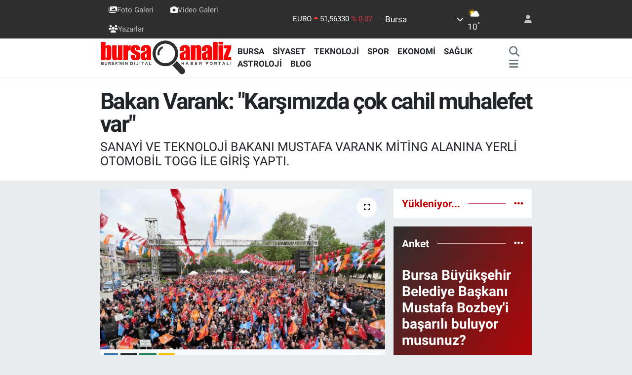

--- FILE ---
content_type: text/html; charset=UTF-8
request_url: https://www.bursaanaliz.com/bakan-varank-karsimizda-cok-cahil-muhalefet-var
body_size: 23115
content:
<!DOCTYPE html>
<html lang="tr" data-theme="flow">
<head>
<link rel="dns-prefetch" href="//www.bursaanaliz.com">
<link rel="dns-prefetch" href="//bursaanalizcom.teimg.com">
<link rel="dns-prefetch" href="//static.tebilisim.com">
<link rel="dns-prefetch" href="//cdn.ampproject.org">
<link rel="dns-prefetch" href="//www.googletagmanager.com">
<link rel="dns-prefetch" href="//pagead2.googlesyndication.com">
<link rel="dns-prefetch" href="//www.facebook.com">
<link rel="dns-prefetch" href="//www.twitter.com">
<link rel="dns-prefetch" href="//www.instagram.com">
<link rel="dns-prefetch" href="//www.youtube.com">
<link rel="dns-prefetch" href="//api.whatsapp.com">
<link rel="dns-prefetch" href="//x.com">
<link rel="dns-prefetch" href="//www.linkedin.com">
<link rel="dns-prefetch" href="//pinterest.com">
<link rel="dns-prefetch" href="//t.me">
<link rel="dns-prefetch" href="//apps.apple.com">
<link rel="dns-prefetch" href="//play.google.com">
<link rel="dns-prefetch" href="//tebilisim.com">
<link rel="dns-prefetch" href="//facebook.com">
<link rel="dns-prefetch" href="//twitter.com">
<link rel="dns-prefetch" href="//www.google.com">

    <meta charset="utf-8">
<title>Bakan Varank: &quot;Karşımızda çok cahil muhalefet var&quot; - Bursa Haberleri - BursaAnaliz.com</title>
<meta name="description" content="SANAYİ VE TEKNOLOJİ BAKANI MUSTAFA VARANK MİTİNG ALANINA YERLİ OTOMOBİL TOGG İLE GİRİŞ YAPTI.">
<link rel="canonical" href="https://www.bursaanaliz.com/bakan-varank-karsimizda-cok-cahil-muhalefet-var">
<meta name="viewport" content="width=device-width,initial-scale=1">
<meta name="X-UA-Compatible" content="IE=edge">
<meta name="robots" content="max-image-preview:large">
<meta name="theme-color" content="#2e2e2e">
<meta name="apple-itunes-app" content="1546366966">
<meta name="google-play-app" content="com.bursaanaliz">
<meta name="title" content="Bakan Varank: &quot;Karşımızda çok cahil muhalefet var&quot;">
<meta name="articleSection" content="news">
<meta name="datePublished" content="2023-05-09T19:04:38+03:00">
<meta name="dateModified" content="2023-05-09T19:10:12+03:00">
<meta name="articleAuthor" content="İhlas Haber Ajansı">
<meta name="author" content="İhlas Haber Ajansı">
<link rel="amphtml" href="https://www.bursaanaliz.com/bakan-varank-karsimizda-cok-cahil-muhalefet-var/amp">
<meta property="og:site_name" content="Bursa Haberleri - Bursa&#039;da Son Dakika Haberleri - Bursa Analiz">
<meta property="og:title" content="Bakan Varank: &quot;Karşımızda çok cahil muhalefet var&quot;">
<meta property="og:description" content="SANAYİ VE TEKNOLOJİ BAKANI MUSTAFA VARANK MİTİNG ALANINA YERLİ OTOMOBİL TOGG İLE GİRİŞ YAPTI.">
<meta property="og:url" content="https://www.bursaanaliz.com/bakan-varank-karsimizda-cok-cahil-muhalefet-var">
<meta property="og:image" content="https://bursaanalizcom.teimg.com/bursaanaliz-com/uploads/2023/05/bakan-varank-karsimizda-cok-cahil-muhalefet-var.jpg">
<meta property="og:type" content="article">
<meta property="og:article:published_time" content="2023-05-09T19:04:38+03:00">
<meta property="og:article:modified_time" content="2023-05-09T19:10:12+03:00">
<meta name="twitter:card" content="summary_large_image">
<meta name="twitter:site" content="@bursaanaliz">
<meta name="twitter:title" content="Bakan Varank: &quot;Karşımızda çok cahil muhalefet var&quot;">
<meta name="twitter:description" content="SANAYİ VE TEKNOLOJİ BAKANI MUSTAFA VARANK MİTİNG ALANINA YERLİ OTOMOBİL TOGG İLE GİRİŞ YAPTI.">
<meta name="twitter:image" content="https://bursaanalizcom.teimg.com/bursaanaliz-com/uploads/2023/05/bakan-varank-karsimizda-cok-cahil-muhalefet-var.jpg">
<meta name="twitter:url" content="https://www.bursaanaliz.com/bakan-varank-karsimizda-cok-cahil-muhalefet-var">
<link rel="shortcut icon" type="image/x-icon" href="https://bursaanalizcom.teimg.com/bursaanaliz-com/uploads/2023/09/ikon.png">
<link rel="manifest" href="https://www.bursaanaliz.com/manifest.json?v=6.6.4" />
<link rel="preload" href="https://static.tebilisim.com/flow/assets/css/font-awesome/fa-solid-900.woff2" as="font" type="font/woff2" crossorigin />
<link rel="preload" href="https://static.tebilisim.com/flow/assets/css/font-awesome/fa-brands-400.woff2" as="font" type="font/woff2" crossorigin />
<link rel="preload" href="https://static.tebilisim.com/flow/assets/css/weather-icons/font/weathericons-regular-webfont.woff2" as="font" type="font/woff2" crossorigin />
<link rel="preload" href="https://static.tebilisim.com/flow/vendor/te/fonts/roboto/KFOlCnqEu92Fr1MmEU9fBBc4AMP6lQ.woff2" as="font" type="font/woff2" crossorigin />
<link rel="preload" href="https://static.tebilisim.com/flow/vendor/te/fonts/roboto/KFOlCnqEu92Fr1MmEU9fChc4AMP6lbBP.woff2" as="font" type="font/woff2" crossorigin />
<link rel="preload" href="https://static.tebilisim.com/flow/vendor/te/fonts/roboto/KFOlCnqEu92Fr1MmWUlfBBc4AMP6lQ.woff2" as="font" type="font/woff2" crossorigin />
<link rel="preload" href="https://static.tebilisim.com/flow/vendor/te/fonts/roboto/KFOlCnqEu92Fr1MmWUlfChc4AMP6lbBP.woff2" as="font" type="font/woff2" crossorigin />
<link rel="preload" href="https://static.tebilisim.com/flow/vendor/te/fonts/roboto/KFOmCnqEu92Fr1Mu4mxKKTU1Kg.woff2" as="font" type="font/woff2" crossorigin />
<link rel="preload" href="https://static.tebilisim.com/flow/vendor/te/fonts/roboto/KFOmCnqEu92Fr1Mu7GxKKTU1Kvnz.woff2" as="font" type="font/woff2" crossorigin />


<link rel="preload" as="style" href="https://static.tebilisim.com/flow/vendor/te/fonts/roboto.css?v=6.6.4">
<link rel="stylesheet" href="https://static.tebilisim.com/flow/vendor/te/fonts/roboto.css?v=6.6.4">

<style>:root {
        --te-link-color: #333;
        --te-link-hover-color: #000;
        --te-font: "Roboto";
        --te-secondary-font: "Roboto";
        --te-h1-font-size: 46px;
        --te-color: #2e2e2e;
        --te-hover-color: #c00003;
        --mm-ocd-width: 85%!important; /*  Mobil Menü Genişliği */
        --swiper-theme-color: var(--te-color)!important;
        --header-13-color: #ffc107;
    }</style><link rel="preload" as="style" href="https://static.tebilisim.com/flow/assets/vendor/bootstrap/css/bootstrap.min.css?v=6.6.4">
<link rel="stylesheet" href="https://static.tebilisim.com/flow/assets/vendor/bootstrap/css/bootstrap.min.css?v=6.6.4">
<link rel="preload" as="style" href="https://static.tebilisim.com/flow/assets/css/app6.6.4.min.css">
<link rel="stylesheet" href="https://static.tebilisim.com/flow/assets/css/app6.6.4.min.css">



<script type="application/ld+json">{"@context":"https:\/\/schema.org","@type":"WebSite","url":"https:\/\/www.bursaanaliz.com","potentialAction":{"@type":"SearchAction","target":"https:\/\/www.bursaanaliz.com\/arama?q={query}","query-input":"required name=query"}}</script>

<script type="application/ld+json">{"@context":"https:\/\/schema.org","@type":"NewsMediaOrganization","url":"https:\/\/www.bursaanaliz.com","name":"Bursa Haberleri","logo":"https:\/\/bursaanalizcom.teimg.com\/bursaanaliz-com\/uploads\/2024\/03\/bursaanaliz-6.png","sameAs":["https:\/\/www.facebook.com\/bursaanaliz","https:\/\/www.twitter.com\/bursaanaliz","https:\/\/www.youtube.com\/channel\/UCLGSWHkzg-g2kiFsu2SnWLQ","https:\/\/www.instagram.com\/bursaanalizcom"]}</script>

<script type="application/ld+json">{"@context":"https:\/\/schema.org","@graph":[{"@type":"SiteNavigationElement","name":"Ana Sayfa","url":"https:\/\/www.bursaanaliz.com","@id":"https:\/\/www.bursaanaliz.com"},{"@type":"SiteNavigationElement","name":"G\u00dcNDEM","url":"https:\/\/www.bursaanaliz.com\/gundem","@id":"https:\/\/www.bursaanaliz.com\/gundem"},{"@type":"SiteNavigationElement","name":"Spor","url":"https:\/\/www.bursaanaliz.com\/spor","@id":"https:\/\/www.bursaanaliz.com\/spor"},{"@type":"SiteNavigationElement","name":"D\u00dcNYA","url":"https:\/\/www.bursaanaliz.com\/dunya","@id":"https:\/\/www.bursaanaliz.com\/dunya"},{"@type":"SiteNavigationElement","name":"Ekonomi","url":"https:\/\/www.bursaanaliz.com\/ekonomi","@id":"https:\/\/www.bursaanaliz.com\/ekonomi"},{"@type":"SiteNavigationElement","name":"SA\u011eLIK","url":"https:\/\/www.bursaanaliz.com\/saglik","@id":"https:\/\/www.bursaanaliz.com\/saglik"},{"@type":"SiteNavigationElement","name":"E\u011fitim","url":"https:\/\/www.bursaanaliz.com\/egitim","@id":"https:\/\/www.bursaanaliz.com\/egitim"},{"@type":"SiteNavigationElement","name":"Magazin","url":"https:\/\/www.bursaanaliz.com\/magazin","@id":"https:\/\/www.bursaanaliz.com\/magazin"},{"@type":"SiteNavigationElement","name":"\u00c7evre","url":"https:\/\/www.bursaanaliz.com\/cevre","@id":"https:\/\/www.bursaanaliz.com\/cevre"},{"@type":"SiteNavigationElement","name":"S\u0130YASET","url":"https:\/\/www.bursaanaliz.com\/siyaset","@id":"https:\/\/www.bursaanaliz.com\/siyaset"},{"@type":"SiteNavigationElement","name":"K\u00fclt\u00fcr sanat","url":"https:\/\/www.bursaanaliz.com\/kultur-sanat","@id":"https:\/\/www.bursaanaliz.com\/kultur-sanat"},{"@type":"SiteNavigationElement","name":"Haberde insan","url":"https:\/\/www.bursaanaliz.com\/haberde-insan","@id":"https:\/\/www.bursaanaliz.com\/haberde-insan"},{"@type":"SiteNavigationElement","name":"Genel","url":"https:\/\/www.bursaanaliz.com\/genel","@id":"https:\/\/www.bursaanaliz.com\/genel"},{"@type":"SiteNavigationElement","name":"Asayi\u015f","url":"https:\/\/www.bursaanaliz.com\/asayis","@id":"https:\/\/www.bursaanaliz.com\/asayis"},{"@type":"SiteNavigationElement","name":"Bilim ve teknoloji","url":"https:\/\/www.bursaanaliz.com\/bilim-ve-teknoloji","@id":"https:\/\/www.bursaanaliz.com\/bilim-ve-teknoloji"},{"@type":"SiteNavigationElement","name":"Ya\u015fam","url":"https:\/\/www.bursaanaliz.com\/yasam","@id":"https:\/\/www.bursaanaliz.com\/yasam"},{"@type":"SiteNavigationElement","name":"SANAL\u0130Z","url":"https:\/\/www.bursaanaliz.com\/sanaliz","@id":"https:\/\/www.bursaanaliz.com\/sanaliz"},{"@type":"SiteNavigationElement","name":"BURSA","url":"https:\/\/www.bursaanaliz.com\/bursa","@id":"https:\/\/www.bursaanaliz.com\/bursa"},{"@type":"SiteNavigationElement","name":"Politika","url":"https:\/\/www.bursaanaliz.com\/politika","@id":"https:\/\/www.bursaanaliz.com\/politika"},{"@type":"SiteNavigationElement","name":"Teknoloji","url":"https:\/\/www.bursaanaliz.com\/teknoloji","@id":"https:\/\/www.bursaanaliz.com\/teknoloji"},{"@type":"SiteNavigationElement","name":"Astroloji","url":"https:\/\/www.bursaanaliz.com\/astroloji","@id":"https:\/\/www.bursaanaliz.com\/astroloji"},{"@type":"SiteNavigationElement","name":"Gayrimenkul","url":"https:\/\/www.bursaanaliz.com\/gayrimenkul","@id":"https:\/\/www.bursaanaliz.com\/gayrimenkul"},{"@type":"SiteNavigationElement","name":"BLOG","url":"https:\/\/www.bursaanaliz.com\/blog","@id":"https:\/\/www.bursaanaliz.com\/blog"},{"@type":"SiteNavigationElement","name":"\u00dcr\u00fcn Tan\u0131t\u0131m\u0131","url":"https:\/\/www.bursaanaliz.com\/urun-tanitimi","@id":"https:\/\/www.bursaanaliz.com\/urun-tanitimi"},{"@type":"SiteNavigationElement","name":"G\u0130ZL\u0130L\u0130K POL\u0130T\u0130KASI","url":"https:\/\/www.bursaanaliz.com\/gizlilik-politikasi","@id":"https:\/\/www.bursaanaliz.com\/gizlilik-politikasi"},{"@type":"SiteNavigationElement","name":"2024 Yerel Se\u00e7im Sonu\u00e7","url":"https:\/\/www.bursaanaliz.com\/2024-yerel-secim-sonuclari","@id":"https:\/\/www.bursaanaliz.com\/2024-yerel-secim-sonuclari"},{"@type":"SiteNavigationElement","name":"Gizlilik S\u00f6zle\u015fmesi","url":"https:\/\/www.bursaanaliz.com\/gizlilik-sozlesmesi","@id":"https:\/\/www.bursaanaliz.com\/gizlilik-sozlesmesi"},{"@type":"SiteNavigationElement","name":"\u0130leti\u015fim","url":"https:\/\/www.bursaanaliz.com\/iletisim","@id":"https:\/\/www.bursaanaliz.com\/iletisim"},{"@type":"SiteNavigationElement","name":"Yazarlar","url":"https:\/\/www.bursaanaliz.com\/yazarlar","@id":"https:\/\/www.bursaanaliz.com\/yazarlar"},{"@type":"SiteNavigationElement","name":"Foto Galeri","url":"https:\/\/www.bursaanaliz.com\/foto-galeri","@id":"https:\/\/www.bursaanaliz.com\/foto-galeri"},{"@type":"SiteNavigationElement","name":"Video Galeri","url":"https:\/\/www.bursaanaliz.com\/video","@id":"https:\/\/www.bursaanaliz.com\/video"},{"@type":"SiteNavigationElement","name":"Biyografiler","url":"https:\/\/www.bursaanaliz.com\/biyografi","@id":"https:\/\/www.bursaanaliz.com\/biyografi"},{"@type":"SiteNavigationElement","name":"R\u00f6portajlar","url":"https:\/\/www.bursaanaliz.com\/roportaj","@id":"https:\/\/www.bursaanaliz.com\/roportaj"},{"@type":"SiteNavigationElement","name":"Anketler","url":"https:\/\/www.bursaanaliz.com\/anketler","@id":"https:\/\/www.bursaanaliz.com\/anketler"},{"@type":"SiteNavigationElement","name":"Gotse Delchev Bug\u00fcn, Yar\u0131n ve 1 Haftal\u0131k Hava Durumu Tahmini","url":"https:\/\/www.bursaanaliz.com\/gotse-delchev-hava-durumu","@id":"https:\/\/www.bursaanaliz.com\/gotse-delchev-hava-durumu"},{"@type":"SiteNavigationElement","name":"Gotse Delchev Namaz Vakitleri","url":"https:\/\/www.bursaanaliz.com\/gotse-delchev-namaz-vakitleri","@id":"https:\/\/www.bursaanaliz.com\/gotse-delchev-namaz-vakitleri"},{"@type":"SiteNavigationElement","name":"Puan Durumu ve Fikst\u00fcr","url":"https:\/\/www.bursaanaliz.com\/futbol\/st-super-lig-puan-durumu-ve-fikstur","@id":"https:\/\/www.bursaanaliz.com\/futbol\/st-super-lig-puan-durumu-ve-fikstur"}]}</script>

<script type="application/ld+json">{"@context":"https:\/\/schema.org","@type":"BreadcrumbList","itemListElement":[{"@type":"ListItem","position":1,"item":{"@type":"Thing","@id":"https:\/\/www.bursaanaliz.com","name":"Haberler"}}]}</script>
<script type="application/ld+json">{"@context":"https:\/\/schema.org","@type":"NewsArticle","headline":"Bakan Varank: \"Kar\u015f\u0131m\u0131zda \u00e7ok cahil muhalefet var\"","dateCreated":"2023-05-09T19:04:38+03:00","datePublished":"2023-05-09T19:04:38+03:00","dateModified":"2023-05-09T19:10:12+03:00","wordCount":574,"genre":"news","mainEntityOfPage":{"@type":"WebPage","@id":"https:\/\/www.bursaanaliz.com\/bakan-varank-karsimizda-cok-cahil-muhalefet-var"},"articleBody":"<p>Sanayi ve Teknoloji Bakan\u0131 Mustafa Varank, \"Kar\u015f\u0131m\u0131zda \u00e7ok cahil muhalefet var. Gemlik\u2019i \u0130talya\u2019da zannediyorlar. 14 May\u0131s ak\u015fam\u0131 hepsini \u00f6\u011frenecekler. \u0130\u015f bilenin k\u0131l\u0131\u00e7 ku\u015fan\u0131n.\" dedi.\n<\/p><p>\u0130neg\u00f6l\u2019deki miting alan\u0131na yerli ve milli Togg ile gelen Sanayi ve Teknoloji Bakan\u0131 Mustafa Varank, co\u015fkuyla kar\u015f\u0131land\u0131. Vatanda\u015flar\u0131n a\u00e7t\u0131\u011f\u0131, \"\u0130talyanlar ne diyor biz yapmad\u0131k. T\u00fcrkler yapt\u0131, diyor\" pankart\u0131 dikkat \u00e7ekti. \u0130neg\u00f6ll\u00fc vatanda\u015flara seslenen Bakan Varank, muhalefetin ter\u00f6r \u00f6rg\u00fctleriyle ortak hareket etti\u011fine dikkat \u00e7ekti. Varank\u2019\u0131n \u201cBizi engellemeye \u00e7al\u0131\u015fanlara ald\u0131r\u0131\u015f etmedik. Onlara kulak verseydik icraat yapamazd\u0131k. T\u00fcrkiye\u2019nin otomobili burada yapamazs\u0131n\u0131z dediler 177 bin ara\u00e7 sipari\u015f verildi. Bu ara\u00e7 \u0130talya\u2019da \u00fcretiliyor, diyorlar. \u0130talyanlar ne diyor; \u2019Biz yapmad\u0131k T\u00fcrkler yapt\u0131\u2019 diyor. Kar\u015f\u0131m\u0131zda \u00e7ok cahil muhalefet var. Gemlik\u2019i \u0130talya\u2019da zannediyorlar. 14 May\u0131s ak\u015fam\u0131 hepsini \u00f6\u011frenecekler. \u0130\u015f bilenin k\u0131l\u0131\u00e7 ku\u015fan\u0131n.\" diye konu\u015ftu.\n<\/p><p>Bakan Varank, \"Bunlar\u0131n akl\u0131na uysayd\u0131k Bursa\u2019da \u015fehir hastanesi olmazd\u0131, otobanlar olmazd\u0131, \u0130neg\u00f6l\u2019deki fabrikalar olmazd\u0131. Bize alternatif olduklar\u0131n\u0131 iddia edenler var. Cumhurba\u015fkan\u0131m\u0131z\u0131n alternatifi olduklar\u0131n\u0131 s\u00f6yl\u00fcyorlar. Cumhurba\u015fkan\u0131m\u0131z\u0131n alternatifi olmaz. Eskiden koalisyonlar vard\u0131, gen\u00e7ler hat\u0131rlamaz ama o d\u00f6nem kirli pazarl\u0131klar vard\u0131. Biz o d\u00f6nem \u00e7ok \u00e7ektik, bu \u00fclkede her g\u00fcn krizlerle bo\u011fu\u015ftu. Bu koalisyon masas\u0131n\u0131n orta\u011f\u0131 Meral Ak\u015fener \u00fclkenin en mutlu d\u00f6nemi koalisyon zaman\u0131nda oldu\u011funu s\u00f6yl\u00fcyorlar. Biz K\u0131l\u0131\u00e7daro\u011flu\u2019nun SGK ba\u015fkan\u0131 oldu\u011fu d\u00f6neminde biliyorduk. O d\u00f6nemlerde ter\u00f6r vard\u0131 sen o zaman i\u00e7i\u015fleri bakanl\u0131\u011f\u0131 yap\u0131yordun s\u0131r\u00e7a k\u00f6\u015fklerde ya\u015f\u0131yordun. \u015euanda ter\u00f6r \u00f6rg\u00fctleriyle pazarl\u0131klar yap\u0131yorlar. Ter\u00f6ristleri d\u0131\u015far\u0131 \u00e7\u0131karacaklar\u0131n\u0131 s\u00f6yl\u00fcyorlar, Apo\u2019nun tecridini bitirece\u011fiz, diyorlar. Siz ter\u00f6ristlerle kucak kuca\u011f\u0131s\u0131n\u0131z pazarl\u0131k yap\u0131yorsunuz. Ter\u00f6ristler 14 May\u0131s\u2019tan sonra hapishanelerden \u00e7\u0131kaca\u011f\u0131z, diyor. Bizim aziz milletimiz kirli pazarl\u0131klara izin vermez. 14 May\u0131s\u2019ta bu ter\u00f6r \u00f6rg\u00fctleri kimi destekliyorsa onlar\u0131n kar\u015f\u0131s\u0131nda durmam\u0131z laz\u0131m. 14 May\u0131s\u2019tan sonra FET\u00d6\u2019c\u00fcler T\u00fcrkiye\u2019ye d\u00f6nece\u011fim, diyor. FET\u00d6\u2019c\u00fclerin ye\u015fermesine m\u00fcsaade etmezsiniz dimi. \u00dclkemizin bu \u00f6nemli se\u00e7iminde \u00e7ok dikkatli olmam\u0131z laz\u0131m. \u00c7ok \u00e7al\u0131\u015fmam\u0131z laz\u0131m, hepimizin telefonlar\u0131 var dimi o rehberimizdeki her bir arkada\u015f\u0131m\u0131z\u0131 arayaca\u011f\u0131z bu se\u00e7imde, lakin deme, ter\u00f6r \u00f6rg\u00fctlerini \u00e7\u00f6pe g\u00f6nderece\u011fiz.\u201d \u015feklinde konu\u015ftu.\n<\/p><p>Mikrofon bozuldu\n<\/p><p>Konu\u015fma s\u0131ras\u0131nda Bakan Varank\u2019\u0131n mikrofonu bozulunca Bakan Varank \u201cSanayi ve Teknoloji Bakan\u0131 teknolojik kaza ya\u015fad\u0131. Mikrofon bozuldu.\u201d dedi.\n<\/p><p>\"Stad\u0131 Spor Bakan\u0131 ile g\u00f6r\u00fc\u015fece\u011fim\"\n<\/p><p>\u0130neg\u00f6l\u2019\u00fcn sorunlar\u0131n\u0131 bildi\u011fini belirten Varank, \u0130neg\u00f6l\u2019e yeni bir stat kazand\u0131rmak i\u00e7in giri\u015fimleri ba\u015flatacaklar\u0131n\u0131 belirterek \u201cBen buraya \u00e7ok defalar buraya geldim. Bu il\u00e7eye neler kazand\u0131raca\u011f\u0131z onlar\u0131 konu\u015ftuk, onlar\u0131 hayata ge\u00e7irece\u011fiz. Bu il\u00e7edeki gen\u00e7lerimiz \u00e7ok ba\u015far\u0131l\u0131lar, belediyemiz ile birlikte bilim \u0130neg\u00f6l s\u00f6z\u00fc ger\u00e7ekle\u015ftiriyoruz. \u015eehrin b\u00fcy\u00fck stadyum beklentisi var. \u0130n\u015fallah stadyum ile ilgili olarak Gen\u00e7lik Spor Bakan\u0131m\u0131z ile konu\u015faca\u011f\u0131z, sosyal konut ihtiyac\u0131 var onu da konu\u015faca\u011f\u0131z bu il\u00e7eye hizmet edece\u011fiz\u201d dedi.\n<\/p>","description":"SANAY\u0130 VE TEKNOLOJ\u0130 BAKANI MUSTAFA VARANK M\u0130T\u0130NG ALANINA YERL\u0130 OTOMOB\u0130L TOGG \u0130LE G\u0130R\u0130\u015e YAPTI.","inLanguage":"tr-TR","keywords":[],"image":{"@type":"ImageObject","url":"https:\/\/bursaanalizcom.teimg.com\/crop\/1280x720\/bursaanaliz-com\/uploads\/2023\/05\/bakan-varank-karsimizda-cok-cahil-muhalefet-var.jpg","width":"1280","height":"720","caption":"Bakan Varank: \"Kar\u015f\u0131m\u0131zda \u00e7ok cahil muhalefet var\""},"publishingPrinciples":"https:\/\/www.bursaanaliz.com\/gizlilik-sozlesmesi","isFamilyFriendly":"http:\/\/schema.org\/True","isAccessibleForFree":"http:\/\/schema.org\/True","publisher":{"@type":"Organization","name":"Bursa Haberleri","image":"https:\/\/bursaanalizcom.teimg.com\/bursaanaliz-com\/uploads\/2024\/03\/bursaanaliz-6.png","logo":{"@type":"ImageObject","url":"https:\/\/bursaanalizcom.teimg.com\/bursaanaliz-com\/uploads\/2024\/03\/bursaanaliz-6.png","width":"640","height":"375"}},"author":{"@type":"Person","name":"TE Bili\u015fim","honorificPrefix":"","jobTitle":"","url":null}}</script>




<google-site-verification=7RLvrOiNx8xmZw-VItLjt3NxFGSiNyY8fjQx0lX4-LQ/>
<gv-h2ibmvb3zjyj6c.dv.googlehosted.com/>
<style>
.mega-menu {z-index: 9999 !important;}
@media screen and (min-width: 1620px) {
    .container {width: 1280px!important; max-width: 1280px!important;}
    #ad_36 {margin-right: 15px !important;}
    #ad_9 {margin-left: 15px !important;}
}

@media screen and (min-width: 1325px) and (max-width: 1620px) {
    .container {width: 1100px!important; max-width: 1100px!important;}
    #ad_36 {margin-right: 100px !important;}
    #ad_9 {margin-left: 100px !important;}
}
@media screen and (min-width: 1295px) and (max-width: 1325px) {
    .container {width: 990px!important; max-width: 990px!important;}
    #ad_36 {margin-right: 165px !important;}
    #ad_9 {margin-left: 165px !important;}
}
@media screen and (min-width: 1200px) and (max-width: 1295px) {
    .container {width: 900px!important; max-width: 900px!important;}
    #ad_36 {margin-right: 210px !important;}
    #ad_9 {margin-left: 210px !important;}

}
</style><meta property="fb:pages" content="101393805155592" />
<script async custom-element="amp-ad" src="https://cdn.ampproject.org/v0/amp-ad-0.1.js"></script>
<meta name="yandex-verification" content="bc9e32b2ca02c159" />
<meta name="yandex-verification" content="3becc18cdf10d405" />
<meta name="google-site-verification" content="7RLvrOiNx8xmZw-VItLjt3NxFGSiNyY8fjQx0lX4-LQ" />
<!--Page Shortener-->

<script>

var api= "a0da0bc79b94f2f7fae127ff72235eddfd903d10";

var ct= "0";

</script>

<script src="//aylink.co/t89s3.js"></script>

<!--Page Shortener end-->



<script async data-cfasync="false"
	src="https://www.googletagmanager.com/gtag/js?id=255493640"></script>
<script data-cfasync="false">
	window.dataLayer = window.dataLayer || [];
	  function gtag(){dataLayer.push(arguments);}
	  gtag('js', new Date());
	  gtag('config', '255493640');
</script>




</head>




<body class="d-flex flex-column min-vh-100">

    <div data-pagespeed="true"><script async src="https://pagead2.googlesyndication.com/pagead/js/adsbygoogle.js?client=ca-pub-4851595084532495"
     crossorigin="anonymous"></script>
     <google-site-verification=7RLvrOiNx8xmZw-VItLjt3NxFGSiNyY8fjQx0lX4-LQ/>
<gv-h2ibmvb3zjyj6c.dv.googlehosted.com/>
<!--Page Shortener-->

<script>

var api= "a0da0bc79b94f2f7fae127ff72235eddfd903d10";

var ct= "0";

</script>

<script src="//aylink.co/t89s3.js"></script>

<!--Page Shortener end--></div>
    

    <header class="header-4">
    <div class="top-header d-none d-lg-block">
        <div class="container">
            <div class="d-flex justify-content-between align-items-center">

                <ul  class="top-menu nav small sticky-top">
        <li class="nav-item   ">
        <a href="/foto-galeri" class="nav-link pe-3" target="_self" title="Foto Galeri"><i class="fa fa-images text-light mr-1"></i>Foto Galeri</a>
        
    </li>
        <li class="nav-item   ">
        <a href="/video" class="nav-link pe-3" target="_self" title="Video Galeri"><i class="fa fa-camera text-light mr-1"></i>Video Galeri</a>
        
    </li>
        <li class="nav-item   ">
        <a href="yazarlar" class="nav-link pe-3" target="_self" title="Yazarlar"><i class="fa fa-users text-light mr-1"></i>Yazarlar</a>
        
    </li>
    </ul>


                                    <div class="position-relative overflow-hidden ms-auto text-end" style="height: 36px;">
                        <!-- PİYASALAR -->
        <div class="newsticker mini small">
        <ul class="newsticker__list list-unstyled" data-header="4">
            <li class="newsticker__item col dolar">DOLAR
                <span class="text-success"><i class="fa fa-caret-up"></i></span>
                <span class="value">43,50140</span>
                <span class="text-success">%0.02</span>
            </li>
            <li class="newsticker__item col euro">EURO
                <span class="text-danger"><i class="fa fa-caret-up"></i></span>
                <span class="value">51,56330</span>
                <span class="text-danger">%-0.07</span>
            </li>
            <li class="newsticker__item col euro">STERLİN
                <span class="text-success"><i class="fa fa-caret-up"></i></span>
                <span class="value">59,58340</span>
                <span class="text-success">%0.04</span>
            </li>
            <li class="newsticker__item col altin">G.ALTIN
                <span class="text-danger"><i class="fa fa-caret-down"></i></span>
                <span class="value">6493,46000</span>
                <span class="text-danger">%-4.35</span>
            </li>
            <li class="newsticker__item col bist">BİST100
                <span class="text-danger"><i class="fa fa-caret-down"></i></span>
                <span class="value">13.489,00</span>
                <span class="text-danger">%-252</span>
            </li>
            <li class="newsticker__item col btc">BITCOIN
                <span class="text-danger"><i class="fa fa-caret-down"></i></span>
                <span class="value">76.960,12</span>
                <span class="text-danger">%-1.99</span>
            </li>
        </ul>
    </div>
    

                    </div>
                    <div class="d-flex justify-content-end align-items-center text-light ms-4 weather-widget mini">
                        <!-- HAVA DURUMU -->

<input type="hidden" name="widget_setting_weathercity" value="40.06554590,29.23207840" />

            <div class="weather d-none d-xl-block me-2" data-header="4">
            <div class="custom-selectbox text-white" onclick="toggleDropdown(this)" style="width: 100%">
    <div class="d-flex justify-content-between align-items-center">
        <span style="">Bursa</span>
        <i class="fas fa-chevron-down" style="font-size: 14px"></i>
    </div>
    <ul class="bg-white text-dark overflow-widget" style="min-height: 100px; max-height: 300px">
                        <li>
            <a href="https://www.bursaanaliz.com/adana-hava-durumu" title="Adana Hava Durumu" class="text-dark">
                Adana
            </a>
        </li>
                        <li>
            <a href="https://www.bursaanaliz.com/adiyaman-hava-durumu" title="Adıyaman Hava Durumu" class="text-dark">
                Adıyaman
            </a>
        </li>
                        <li>
            <a href="https://www.bursaanaliz.com/afyonkarahisar-hava-durumu" title="Afyonkarahisar Hava Durumu" class="text-dark">
                Afyonkarahisar
            </a>
        </li>
                        <li>
            <a href="https://www.bursaanaliz.com/agri-hava-durumu" title="Ağrı Hava Durumu" class="text-dark">
                Ağrı
            </a>
        </li>
                        <li>
            <a href="https://www.bursaanaliz.com/aksaray-hava-durumu" title="Aksaray Hava Durumu" class="text-dark">
                Aksaray
            </a>
        </li>
                        <li>
            <a href="https://www.bursaanaliz.com/amasya-hava-durumu" title="Amasya Hava Durumu" class="text-dark">
                Amasya
            </a>
        </li>
                        <li>
            <a href="https://www.bursaanaliz.com/ankara-hava-durumu" title="Ankara Hava Durumu" class="text-dark">
                Ankara
            </a>
        </li>
                        <li>
            <a href="https://www.bursaanaliz.com/antalya-hava-durumu" title="Antalya Hava Durumu" class="text-dark">
                Antalya
            </a>
        </li>
                        <li>
            <a href="https://www.bursaanaliz.com/ardahan-hava-durumu" title="Ardahan Hava Durumu" class="text-dark">
                Ardahan
            </a>
        </li>
                        <li>
            <a href="https://www.bursaanaliz.com/artvin-hava-durumu" title="Artvin Hava Durumu" class="text-dark">
                Artvin
            </a>
        </li>
                        <li>
            <a href="https://www.bursaanaliz.com/aydin-hava-durumu" title="Aydın Hava Durumu" class="text-dark">
                Aydın
            </a>
        </li>
                        <li>
            <a href="https://www.bursaanaliz.com/balikesir-hava-durumu" title="Balıkesir Hava Durumu" class="text-dark">
                Balıkesir
            </a>
        </li>
                        <li>
            <a href="https://www.bursaanaliz.com/bartin-hava-durumu" title="Bartın Hava Durumu" class="text-dark">
                Bartın
            </a>
        </li>
                        <li>
            <a href="https://www.bursaanaliz.com/batman-hava-durumu" title="Batman Hava Durumu" class="text-dark">
                Batman
            </a>
        </li>
                        <li>
            <a href="https://www.bursaanaliz.com/bayburt-hava-durumu" title="Bayburt Hava Durumu" class="text-dark">
                Bayburt
            </a>
        </li>
                        <li>
            <a href="https://www.bursaanaliz.com/bilecik-hava-durumu" title="Bilecik Hava Durumu" class="text-dark">
                Bilecik
            </a>
        </li>
                        <li>
            <a href="https://www.bursaanaliz.com/bingol-hava-durumu" title="Bingöl Hava Durumu" class="text-dark">
                Bingöl
            </a>
        </li>
                        <li>
            <a href="https://www.bursaanaliz.com/bitlis-hava-durumu" title="Bitlis Hava Durumu" class="text-dark">
                Bitlis
            </a>
        </li>
                        <li>
            <a href="https://www.bursaanaliz.com/bolu-hava-durumu" title="Bolu Hava Durumu" class="text-dark">
                Bolu
            </a>
        </li>
                        <li>
            <a href="https://www.bursaanaliz.com/burdur-hava-durumu" title="Burdur Hava Durumu" class="text-dark">
                Burdur
            </a>
        </li>
                        <li>
            <a href="https://www.bursaanaliz.com/bursa-hava-durumu" title="Bursa Hava Durumu" class="text-dark">
                Bursa
            </a>
        </li>
                        <li>
            <a href="https://www.bursaanaliz.com/canakkale-hava-durumu" title="Çanakkale Hava Durumu" class="text-dark">
                Çanakkale
            </a>
        </li>
                        <li>
            <a href="https://www.bursaanaliz.com/cankiri-hava-durumu" title="Çankırı Hava Durumu" class="text-dark">
                Çankırı
            </a>
        </li>
                        <li>
            <a href="https://www.bursaanaliz.com/corum-hava-durumu" title="Çorum Hava Durumu" class="text-dark">
                Çorum
            </a>
        </li>
                        <li>
            <a href="https://www.bursaanaliz.com/denizli-hava-durumu" title="Denizli Hava Durumu" class="text-dark">
                Denizli
            </a>
        </li>
                        <li>
            <a href="https://www.bursaanaliz.com/diyarbakir-hava-durumu" title="Diyarbakır Hava Durumu" class="text-dark">
                Diyarbakır
            </a>
        </li>
                        <li>
            <a href="https://www.bursaanaliz.com/duzce-hava-durumu" title="Düzce Hava Durumu" class="text-dark">
                Düzce
            </a>
        </li>
                        <li>
            <a href="https://www.bursaanaliz.com/edirne-hava-durumu" title="Edirne Hava Durumu" class="text-dark">
                Edirne
            </a>
        </li>
                        <li>
            <a href="https://www.bursaanaliz.com/elazig-hava-durumu" title="Elazığ Hava Durumu" class="text-dark">
                Elazığ
            </a>
        </li>
                        <li>
            <a href="https://www.bursaanaliz.com/erzincan-hava-durumu" title="Erzincan Hava Durumu" class="text-dark">
                Erzincan
            </a>
        </li>
                        <li>
            <a href="https://www.bursaanaliz.com/erzurum-hava-durumu" title="Erzurum Hava Durumu" class="text-dark">
                Erzurum
            </a>
        </li>
                        <li>
            <a href="https://www.bursaanaliz.com/eskisehir-hava-durumu" title="Eskişehir Hava Durumu" class="text-dark">
                Eskişehir
            </a>
        </li>
                        <li>
            <a href="https://www.bursaanaliz.com/gaziantep-hava-durumu" title="Gaziantep Hava Durumu" class="text-dark">
                Gaziantep
            </a>
        </li>
                        <li>
            <a href="https://www.bursaanaliz.com/giresun-hava-durumu" title="Giresun Hava Durumu" class="text-dark">
                Giresun
            </a>
        </li>
                        <li>
            <a href="https://www.bursaanaliz.com/gumushane-hava-durumu" title="Gümüşhane Hava Durumu" class="text-dark">
                Gümüşhane
            </a>
        </li>
                        <li>
            <a href="https://www.bursaanaliz.com/hakkari-hava-durumu" title="Hakkâri Hava Durumu" class="text-dark">
                Hakkâri
            </a>
        </li>
                        <li>
            <a href="https://www.bursaanaliz.com/hatay-hava-durumu" title="Hatay Hava Durumu" class="text-dark">
                Hatay
            </a>
        </li>
                        <li>
            <a href="https://www.bursaanaliz.com/igdir-hava-durumu" title="Iğdır Hava Durumu" class="text-dark">
                Iğdır
            </a>
        </li>
                        <li>
            <a href="https://www.bursaanaliz.com/isparta-hava-durumu" title="Isparta Hava Durumu" class="text-dark">
                Isparta
            </a>
        </li>
                        <li>
            <a href="https://www.bursaanaliz.com/istanbul-hava-durumu" title="İstanbul Hava Durumu" class="text-dark">
                İstanbul
            </a>
        </li>
                        <li>
            <a href="https://www.bursaanaliz.com/izmir-hava-durumu" title="İzmir Hava Durumu" class="text-dark">
                İzmir
            </a>
        </li>
                        <li>
            <a href="https://www.bursaanaliz.com/kahramanmaras-hava-durumu" title="Kahramanmaraş Hava Durumu" class="text-dark">
                Kahramanmaraş
            </a>
        </li>
                        <li>
            <a href="https://www.bursaanaliz.com/karabuk-hava-durumu" title="Karabük Hava Durumu" class="text-dark">
                Karabük
            </a>
        </li>
                        <li>
            <a href="https://www.bursaanaliz.com/karaman-hava-durumu" title="Karaman Hava Durumu" class="text-dark">
                Karaman
            </a>
        </li>
                        <li>
            <a href="https://www.bursaanaliz.com/kars-hava-durumu" title="Kars Hava Durumu" class="text-dark">
                Kars
            </a>
        </li>
                        <li>
            <a href="https://www.bursaanaliz.com/kastamonu-hava-durumu" title="Kastamonu Hava Durumu" class="text-dark">
                Kastamonu
            </a>
        </li>
                        <li>
            <a href="https://www.bursaanaliz.com/kayseri-hava-durumu" title="Kayseri Hava Durumu" class="text-dark">
                Kayseri
            </a>
        </li>
                        <li>
            <a href="https://www.bursaanaliz.com/kilis-hava-durumu" title="Kilis Hava Durumu" class="text-dark">
                Kilis
            </a>
        </li>
                        <li>
            <a href="https://www.bursaanaliz.com/kirikkale-hava-durumu" title="Kırıkkale Hava Durumu" class="text-dark">
                Kırıkkale
            </a>
        </li>
                        <li>
            <a href="https://www.bursaanaliz.com/kirklareli-hava-durumu" title="Kırklareli Hava Durumu" class="text-dark">
                Kırklareli
            </a>
        </li>
                        <li>
            <a href="https://www.bursaanaliz.com/kirsehir-hava-durumu" title="Kırşehir Hava Durumu" class="text-dark">
                Kırşehir
            </a>
        </li>
                        <li>
            <a href="https://www.bursaanaliz.com/kocaeli-hava-durumu" title="Kocaeli Hava Durumu" class="text-dark">
                Kocaeli
            </a>
        </li>
                        <li>
            <a href="https://www.bursaanaliz.com/konya-hava-durumu" title="Konya Hava Durumu" class="text-dark">
                Konya
            </a>
        </li>
                        <li>
            <a href="https://www.bursaanaliz.com/kutahya-hava-durumu" title="Kütahya Hava Durumu" class="text-dark">
                Kütahya
            </a>
        </li>
                        <li>
            <a href="https://www.bursaanaliz.com/malatya-hava-durumu" title="Malatya Hava Durumu" class="text-dark">
                Malatya
            </a>
        </li>
                        <li>
            <a href="https://www.bursaanaliz.com/manisa-hava-durumu" title="Manisa Hava Durumu" class="text-dark">
                Manisa
            </a>
        </li>
                        <li>
            <a href="https://www.bursaanaliz.com/mardin-hava-durumu" title="Mardin Hava Durumu" class="text-dark">
                Mardin
            </a>
        </li>
                        <li>
            <a href="https://www.bursaanaliz.com/mersin-hava-durumu" title="Mersin Hava Durumu" class="text-dark">
                Mersin
            </a>
        </li>
                        <li>
            <a href="https://www.bursaanaliz.com/mugla-hava-durumu" title="Muğla Hava Durumu" class="text-dark">
                Muğla
            </a>
        </li>
                        <li>
            <a href="https://www.bursaanaliz.com/mus-hava-durumu" title="Muş Hava Durumu" class="text-dark">
                Muş
            </a>
        </li>
                        <li>
            <a href="https://www.bursaanaliz.com/nevsehir-hava-durumu" title="Nevşehir Hava Durumu" class="text-dark">
                Nevşehir
            </a>
        </li>
                        <li>
            <a href="https://www.bursaanaliz.com/nigde-hava-durumu" title="Niğde Hava Durumu" class="text-dark">
                Niğde
            </a>
        </li>
                        <li>
            <a href="https://www.bursaanaliz.com/ordu-hava-durumu" title="Ordu Hava Durumu" class="text-dark">
                Ordu
            </a>
        </li>
                        <li>
            <a href="https://www.bursaanaliz.com/osmaniye-hava-durumu" title="Osmaniye Hava Durumu" class="text-dark">
                Osmaniye
            </a>
        </li>
                        <li>
            <a href="https://www.bursaanaliz.com/rize-hava-durumu" title="Rize Hava Durumu" class="text-dark">
                Rize
            </a>
        </li>
                        <li>
            <a href="https://www.bursaanaliz.com/sakarya-hava-durumu" title="Sakarya Hava Durumu" class="text-dark">
                Sakarya
            </a>
        </li>
                        <li>
            <a href="https://www.bursaanaliz.com/samsun-hava-durumu" title="Samsun Hava Durumu" class="text-dark">
                Samsun
            </a>
        </li>
                        <li>
            <a href="https://www.bursaanaliz.com/sanliurfa-hava-durumu" title="Şanlıurfa Hava Durumu" class="text-dark">
                Şanlıurfa
            </a>
        </li>
                        <li>
            <a href="https://www.bursaanaliz.com/siirt-hava-durumu" title="Siirt Hava Durumu" class="text-dark">
                Siirt
            </a>
        </li>
                        <li>
            <a href="https://www.bursaanaliz.com/sinop-hava-durumu" title="Sinop Hava Durumu" class="text-dark">
                Sinop
            </a>
        </li>
                        <li>
            <a href="https://www.bursaanaliz.com/sivas-hava-durumu" title="Sivas Hava Durumu" class="text-dark">
                Sivas
            </a>
        </li>
                        <li>
            <a href="https://www.bursaanaliz.com/sirnak-hava-durumu" title="Şırnak Hava Durumu" class="text-dark">
                Şırnak
            </a>
        </li>
                        <li>
            <a href="https://www.bursaanaliz.com/tekirdag-hava-durumu" title="Tekirdağ Hava Durumu" class="text-dark">
                Tekirdağ
            </a>
        </li>
                        <li>
            <a href="https://www.bursaanaliz.com/tokat-hava-durumu" title="Tokat Hava Durumu" class="text-dark">
                Tokat
            </a>
        </li>
                        <li>
            <a href="https://www.bursaanaliz.com/trabzon-hava-durumu" title="Trabzon Hava Durumu" class="text-dark">
                Trabzon
            </a>
        </li>
                        <li>
            <a href="https://www.bursaanaliz.com/tunceli-hava-durumu" title="Tunceli Hava Durumu" class="text-dark">
                Tunceli
            </a>
        </li>
                        <li>
            <a href="https://www.bursaanaliz.com/usak-hava-durumu" title="Uşak Hava Durumu" class="text-dark">
                Uşak
            </a>
        </li>
                        <li>
            <a href="https://www.bursaanaliz.com/van-hava-durumu" title="Van Hava Durumu" class="text-dark">
                Van
            </a>
        </li>
                        <li>
            <a href="https://www.bursaanaliz.com/yalova-hava-durumu" title="Yalova Hava Durumu" class="text-dark">
                Yalova
            </a>
        </li>
                        <li>
            <a href="https://www.bursaanaliz.com/yozgat-hava-durumu" title="Yozgat Hava Durumu" class="text-dark">
                Yozgat
            </a>
        </li>
                        <li>
            <a href="https://www.bursaanaliz.com/zonguldak-hava-durumu" title="Zonguldak Hava Durumu" class="text-dark">
                Zonguldak
            </a>
        </li>
            </ul>
</div>

        </div>
        <div class="d-none d-xl-block" data-header="4">
            <span class="lead me-2">
                <img src="//cdn.weatherapi.com/weather/64x64/day/116.png" class="condition" width="26" height="26" alt="10" />
            </span>
            <span class="degree text-white">10</span><sup class="text-white">°</sup>
        </div>
    
<div data-location='{"city":"TUXX0014"}' class="d-none"></div>


                    </div>
                                <ul class="nav ms-4">
                    <li class="nav-item ms-2"><a class="nav-link pe-0" href="/member/login" title="Üyelik Girişi" target="_blank"><i class="fa fa-user"></i></a></li>
                </ul>
            </div>
        </div>
    </div>
    <nav class="main-menu navbar navbar-expand-lg bg-white shadow-sm py-1">
        <div class="container">
            <div class="d-lg-none">
                <a href="#menu" title="Ana Menü"><i class="fa fa-bars fa-lg"></i></a>
            </div>
            <div>
                                <a class="navbar-brand me-0" href="/" title="Bursa Haberleri - Bursa&#039;da Son Dakika Haberleri - Bursa Analiz">
                    <img src="https://bursaanalizcom.teimg.com/bursaanaliz-com/uploads/2024/03/bursaanaliz-6.png" alt="Bursa Haberleri - Bursa&#039;da Son Dakika Haberleri - Bursa Analiz" width="270" height="40" class="light-mode img-fluid flow-logo">
<img src="https://bursaanalizcom.teimg.com/bursaanaliz-com/uploads/2023/09/bursaanaliz-buyuk-logo-removebg-preview.png" alt="Bursa Haberleri - Bursa&#039;da Son Dakika Haberleri - Bursa Analiz" width="270" height="40" class="dark-mode img-fluid flow-logo d-none">

                </a>
                            </div>
            <div class="d-none d-lg-block">
                <ul  class="nav fw-semibold">
        <li class="nav-item   ">
        <a href="/bursa" class="nav-link nav-link text-dark" target="_self" title="BURSA">BURSA</a>
        
    </li>
        <li class="nav-item   ">
        <a href="/siyaset" class="nav-link nav-link text-dark" target="_self" title="SİYASET">SİYASET</a>
        
    </li>
        <li class="nav-item   ">
        <a href="/bilim-ve-teknoloji" class="nav-link nav-link text-dark" target="_self" title="TEKNOLOJİ">TEKNOLOJİ</a>
        
    </li>
        <li class="nav-item   ">
        <a href="/spor" class="nav-link nav-link text-dark" target="_self" title="SPOR">SPOR</a>
        
    </li>
        <li class="nav-item   ">
        <a href="/ekonomi" class="nav-link nav-link text-dark" target="_self" title="EKONOMİ">EKONOMİ</a>
        
    </li>
        <li class="nav-item   ">
        <a href="/saglik" class="nav-link nav-link text-dark" target="_self" title="SAĞLIK">SAĞLIK</a>
        
    </li>
        <li class="nav-item   ">
        <a href="/astroloji" class="nav-link nav-link text-dark" target="_self" title="ASTROLOJİ">ASTROLOJİ</a>
        
    </li>
        <li class="nav-item   ">
        <a href="/blog" class="nav-link nav-link text-dark" target="_self" title="BLOG">BLOG</a>
        
    </li>
    </ul>

            </div>
            <ul class="navigation-menu nav d-flex align-items-center">
                <li class="nav-item">
                    <a href="/arama" class="nav-link" title="Ara">
                        <i class="fa fa-search fa-lg text-secondary"></i>
                    </a>
                </li>
                
                <li class="nav-item dropdown d-none d-lg-block position-static">
                    <a class="nav-link p-0 ms-2 text-secondary" data-bs-toggle="dropdown" href="#" aria-haspopup="true" aria-expanded="false" title="Ana Menü"><i class="fa fa-bars fa-lg"></i></a>
                    <div class="mega-menu dropdown-menu dropdown-menu-end text-capitalize shadow-lg border-0 rounded-0">

    <div class="row g-3 small p-3">

                <div class="col">
            <div class="extra-sections bg-light p-3 border">
                <a href="https://www.bursaanaliz.com/bursa-nobetci-eczaneler" title="Nöbetçi Eczaneler" class="d-block border-bottom pb-2 mb-2" target="_self"><i class="fa-solid fa-capsules me-2"></i>Nöbetçi Eczaneler</a>
<a href="https://www.bursaanaliz.com/bursa-hava-durumu" title="Hava Durumu" class="d-block border-bottom pb-2 mb-2" target="_self"><i class="fa-solid fa-cloud-sun me-2"></i>Hava Durumu</a>
<a href="https://www.bursaanaliz.com/bursa-namaz-vakitleri" title="Namaz Vakitleri" class="d-block border-bottom pb-2 mb-2" target="_self"><i class="fa-solid fa-mosque me-2"></i>Namaz Vakitleri</a>
<a href="https://www.bursaanaliz.com/bursa-trafik-durumu" title="Trafik Durumu" class="d-block border-bottom pb-2 mb-2" target="_self"><i class="fa-solid fa-car me-2"></i>Trafik Durumu</a>
<a href="https://www.bursaanaliz.com/futbol/super-lig-puan-durumu-ve-fikstur" title="Süper Lig Puan Durumu ve Fikstür" class="d-block border-bottom pb-2 mb-2" target="_self"><i class="fa-solid fa-chart-bar me-2"></i>Süper Lig Puan Durumu ve Fikstür</a>
<a href="https://www.bursaanaliz.com/tum-mansetler" title="Tüm Manşetler" class="d-block border-bottom pb-2 mb-2" target="_self"><i class="fa-solid fa-newspaper me-2"></i>Tüm Manşetler</a>
<a href="https://www.bursaanaliz.com/sondakika-haberleri" title="Son Dakika Haberleri" class="d-block border-bottom pb-2 mb-2" target="_self"><i class="fa-solid fa-bell me-2"></i>Son Dakika Haberleri</a>

            </div>
        </div>
        
        <div class="col">
        <a href="/saglik" class="d-block border-bottom  pb-2 mb-2" target="_self" title="SAĞLIK">SAĞLIK</a>
            <a href="/siyaset" class="d-block border-bottom  pb-2 mb-2" target="_self" title="SİYASET">SİYASET</a>
            <a href="/ekonomi" class="d-block border-bottom  pb-2 mb-2" target="_self" title="EKONOMİ">EKONOMİ</a>
            <a href="/yasam" class="d-block border-bottom  pb-2 mb-2" target="_self" title="YAŞAM">YAŞAM</a>
            <a href="/magazin" class="d-block border-bottom  pb-2 mb-2" target="_self" title="MAGAZİN">MAGAZİN</a>
            <a href="/ticaret" class="d-block border-bottom  pb-2 mb-2" target="_self" title="TİCARET">TİCARET</a>
            <a href="/asayis" class="d-block  pb-2 mb-2" target="_self" title="ASAYİŞ">ASAYİŞ</a>
        </div><div class="col">
            <a href="/cevre" class="d-block border-bottom  pb-2 mb-2" target="_self" title="ÇEVRE">ÇEVRE</a>
            <a href="/genel" class="d-block border-bottom  pb-2 mb-2" target="_self" title="GENEL">GENEL</a>
            <a href="/kultur-sanat" class="d-block border-bottom  pb-2 mb-2" target="_self" title="KÜLTÜR SANAT">KÜLTÜR SANAT</a>
            <a href="/haberde-insan" class="d-block border-bottom  pb-2 mb-2" target="_self" title="HABERDE İNSAN">HABERDE İNSAN</a>
            <a href="/bilim-ve-teknoloji" class="d-block border-bottom  pb-2 mb-2" target="_self" title="BİLİM VE TEKNOLOJİ">BİLİM VE TEKNOLOJİ</a>
        </div>


    </div>

    <div class="p-3 bg-light">
                <a class="me-3"
            href="https://www.facebook.com/bursaanaliz" target="_blank" rel="nofollow noreferrer noopener"><i class="fab fa-facebook me-2 text-navy"></i> Facebook</a>
                        <a class="me-3"
            href="https://www.twitter.com/bursaanaliz" target="_blank" rel="nofollow noreferrer noopener"><i class="fab fa-x-twitter "></i> Twitter</a>
                        <a class="me-3"
            href="https://www.instagram.com/bursaanalizcom" target="_blank" rel="nofollow noreferrer noopener"><i class="fab fa-instagram me-2 text-magenta"></i> Instagram</a>
                                <a class="me-3"
            href="https://www.youtube.com/channel/UCLGSWHkzg-g2kiFsu2SnWLQ" target="_blank" rel="nofollow noreferrer noopener"><i class="fab fa-youtube me-2 text-danger"></i> Youtube</a>
                                                <a class="" href="https://api.whatsapp.com/send?phone=905461001616" title="Whatsapp" rel="nofollow noreferrer noopener"><i
            class="fab fa-whatsapp me-2 text-navy"></i> WhatsApp İhbar Hattı</a>    </div>

    <div class="mega-menu-footer p-2 bg-te-color">
        <a class="dropdown-item text-white" href="/kunye" title="Künye"><i class="fa fa-id-card me-2"></i> Künye</a>
        <a class="dropdown-item text-white" href="/iletisim" title="İletişim"><i class="fa fa-envelope me-2"></i> İletişim</a>
        <a class="dropdown-item text-white" href="/rss-baglantilari" title="RSS Bağlantıları"><i class="fa fa-rss me-2"></i> RSS Bağlantıları</a>
        <a class="dropdown-item text-white" href="/member/login" title="Üyelik Girişi"><i class="fa fa-user me-2"></i> Üyelik Girişi</a>
    </div>


</div>

                </li>
            </ul>
        </div>
    </nav>
    <ul  class="mobile-categories d-lg-none list-inline bg-white">
        <li class="list-inline-item">
        <a href="/bursa" class="text-dark" target="_self" title="BURSA">
                BURSA
        </a>
    </li>
        <li class="list-inline-item">
        <a href="/siyaset" class="text-dark" target="_self" title="SİYASET">
                SİYASET
        </a>
    </li>
        <li class="list-inline-item">
        <a href="/bilim-ve-teknoloji" class="text-dark" target="_self" title="TEKNOLOJİ">
                TEKNOLOJİ
        </a>
    </li>
        <li class="list-inline-item">
        <a href="/spor" class="text-dark" target="_self" title="SPOR">
                SPOR
        </a>
    </li>
        <li class="list-inline-item">
        <a href="/ekonomi" class="text-dark" target="_self" title="EKONOMİ">
                EKONOMİ
        </a>
    </li>
        <li class="list-inline-item">
        <a href="/saglik" class="text-dark" target="_self" title="SAĞLIK">
                SAĞLIK
        </a>
    </li>
        <li class="list-inline-item">
        <a href="/astroloji" class="text-dark" target="_self" title="ASTROLOJİ">
                ASTROLOJİ
        </a>
    </li>
        <li class="list-inline-item">
        <a href="/blog" class="text-dark" target="_self" title="BLOG">
                BLOG
        </a>
    </li>
    </ul>


</header>






<main class="single overflow-hidden" style="min-height: 300px">

    
    <div class="infinite" data-show-advert="1">

    

    <div class="infinite-item d-block" data-id="77999" data-category-id="" data-reference="TE\Archive\Models\Archive" data-json-url="/service/json/featured-infinite.json">

        

        <div class="news-header py-3 bg-white">
            <div class="container">

                

                <div class="text-center text-lg-start">
                    <a href="https://www.bursaanaliz.com" target="_self" title="" style="color: #CA2527;" class="text-uppercase category"></a>
                </div>

                <h1 class="h2 fw-bold text-lg-start headline my-2 text-center" itemprop="headline">Bakan Varank: &quot;Karşımızda çok cahil muhalefet var&quot;</h1>
                
                <h2 class="lead text-center text-lg-start text-dark description" itemprop="description">SANAYİ VE TEKNOLOJİ BAKANI MUSTAFA VARANK MİTİNG ALANINA YERLİ OTOMOBİL TOGG İLE GİRİŞ YAPTI.</h2>
                
            </div>
        </div>


        <div class="container g-0 g-sm-4">

            <div class="news-section overflow-hidden mt-lg-3">
                <div class="row g-3">
                    <div class="col-lg-8">
                        <div class="card border-0 rounded-0 mb-3">

                            <div class="inner">
    <a href="https://bursaanalizcom.teimg.com/crop/1280x720/bursaanaliz-com/uploads/2023/05/bakan-varank-karsimizda-cok-cahil-muhalefet-var.jpg" class="position-relative d-block" data-fancybox>
                        <div class="zoom-in-out m-3">
            <i class="fa fa-expand" style="font-size: 14px"></i>
        </div>
        <img class="img-fluid" src="https://bursaanalizcom.teimg.com/crop/1280x720/bursaanaliz-com/uploads/2023/05/bakan-varank-karsimizda-cok-cahil-muhalefet-var.jpg" alt="Bakan Varank: &quot;Karşımızda çok cahil muhalefet var&quot;" width="860" height="504" loading="eager" fetchpriority="high" decoding="async" style="width:100%; aspect-ratio: 860 / 504;" />
            </a>
</div>





                            <div class="share-area d-flex justify-content-between align-items-center bg-light p-2">

    <div class="mobile-share-button-container mb-2 d-block d-md-none">
    <button
        class="btn btn-primary btn-sm rounded-0 shadow-sm w-100"
        onclick="handleMobileShare(event, 'Bakan Varank: \&quot;Karşımızda çok cahil muhalefet var\&quot;', 'https://www.bursaanaliz.com/bakan-varank-karsimizda-cok-cahil-muhalefet-var')"
        title="Paylaş"
    >
        <i class="fas fa-share-alt me-2"></i>Paylaş
    </button>
</div>

<div class="social-buttons-new d-none d-md-flex justify-content-between">
    <a
        href="https://www.facebook.com/sharer/sharer.php?u=https%3A%2F%2Fwww.bursaanaliz.com%2Fbakan-varank-karsimizda-cok-cahil-muhalefet-var"
        onclick="initiateDesktopShare(event, 'facebook')"
        class="btn btn-primary btn-sm rounded-0 shadow-sm me-1"
        title="Facebook'ta Paylaş"
        data-platform="facebook"
        data-share-url="https://www.bursaanaliz.com/bakan-varank-karsimizda-cok-cahil-muhalefet-var"
        data-share-title="Bakan Varank: &quot;Karşımızda çok cahil muhalefet var&quot;"
        rel="noreferrer nofollow noopener external"
    >
        <i class="fab fa-facebook-f"></i>
    </a>

    <a
        href="https://x.com/intent/tweet?url=https%3A%2F%2Fwww.bursaanaliz.com%2Fbakan-varank-karsimizda-cok-cahil-muhalefet-var&text=Bakan+Varank%3A+%22Kar%C5%9F%C4%B1m%C4%B1zda+%C3%A7ok+cahil+muhalefet+var%22"
        onclick="initiateDesktopShare(event, 'twitter')"
        class="btn btn-dark btn-sm rounded-0 shadow-sm me-1"
        title="X'de Paylaş"
        data-platform="twitter"
        data-share-url="https://www.bursaanaliz.com/bakan-varank-karsimizda-cok-cahil-muhalefet-var"
        data-share-title="Bakan Varank: &quot;Karşımızda çok cahil muhalefet var&quot;"
        rel="noreferrer nofollow noopener external"
    >
        <i class="fab fa-x-twitter text-white"></i>
    </a>

    <a
        href="https://api.whatsapp.com/send?text=Bakan+Varank%3A+%22Kar%C5%9F%C4%B1m%C4%B1zda+%C3%A7ok+cahil+muhalefet+var%22+-+https%3A%2F%2Fwww.bursaanaliz.com%2Fbakan-varank-karsimizda-cok-cahil-muhalefet-var"
        onclick="initiateDesktopShare(event, 'whatsapp')"
        class="btn btn-success btn-sm rounded-0 btn-whatsapp shadow-sm me-1"
        title="Whatsapp'ta Paylaş"
        data-platform="whatsapp"
        data-share-url="https://www.bursaanaliz.com/bakan-varank-karsimizda-cok-cahil-muhalefet-var"
        data-share-title="Bakan Varank: &quot;Karşımızda çok cahil muhalefet var&quot;"
        rel="noreferrer nofollow noopener external"
    >
        <i class="fab fa-whatsapp fa-lg"></i>
    </a>

    <div class="dropdown">
        <button class="dropdownButton btn btn-sm rounded-0 btn-warning border-none shadow-sm me-1" type="button" data-bs-toggle="dropdown" name="socialDropdownButton" title="Daha Fazla">
            <i id="icon" class="fa fa-plus"></i>
        </button>

        <ul class="dropdown-menu dropdown-menu-end border-0 rounded-1 shadow">
            <li>
                <a
                    href="https://www.linkedin.com/sharing/share-offsite/?url=https%3A%2F%2Fwww.bursaanaliz.com%2Fbakan-varank-karsimizda-cok-cahil-muhalefet-var"
                    class="dropdown-item"
                    onclick="initiateDesktopShare(event, 'linkedin')"
                    data-platform="linkedin"
                    data-share-url="https://www.bursaanaliz.com/bakan-varank-karsimizda-cok-cahil-muhalefet-var"
                    data-share-title="Bakan Varank: &quot;Karşımızda çok cahil muhalefet var&quot;"
                    rel="noreferrer nofollow noopener external"
                    title="Linkedin"
                >
                    <i class="fab fa-linkedin text-primary me-2"></i>Linkedin
                </a>
            </li>
            <li>
                <a
                    href="https://pinterest.com/pin/create/button/?url=https%3A%2F%2Fwww.bursaanaliz.com%2Fbakan-varank-karsimizda-cok-cahil-muhalefet-var&description=Bakan+Varank%3A+%22Kar%C5%9F%C4%B1m%C4%B1zda+%C3%A7ok+cahil+muhalefet+var%22&media="
                    class="dropdown-item"
                    onclick="initiateDesktopShare(event, 'pinterest')"
                    data-platform="pinterest"
                    data-share-url="https://www.bursaanaliz.com/bakan-varank-karsimizda-cok-cahil-muhalefet-var"
                    data-share-title="Bakan Varank: &quot;Karşımızda çok cahil muhalefet var&quot;"
                    rel="noreferrer nofollow noopener external"
                    title="Pinterest"
                >
                    <i class="fab fa-pinterest text-danger me-2"></i>Pinterest
                </a>
            </li>
            <li>
                <a
                    href="https://t.me/share/url?url=https%3A%2F%2Fwww.bursaanaliz.com%2Fbakan-varank-karsimizda-cok-cahil-muhalefet-var&text=Bakan+Varank%3A+%22Kar%C5%9F%C4%B1m%C4%B1zda+%C3%A7ok+cahil+muhalefet+var%22"
                    class="dropdown-item"
                    onclick="initiateDesktopShare(event, 'telegram')"
                    data-platform="telegram"
                    data-share-url="https://www.bursaanaliz.com/bakan-varank-karsimizda-cok-cahil-muhalefet-var"
                    data-share-title="Bakan Varank: &quot;Karşımızda çok cahil muhalefet var&quot;"
                    rel="noreferrer nofollow noopener external"
                    title="Telegram"
                >
                    <i class="fab fa-telegram-plane text-primary me-2"></i>Telegram
                </a>
            </li>
            <li class="border-0">
                <a class="dropdown-item" href="javascript:void(0)" onclick="printContent(event)" title="Yazdır">
                    <i class="fas fa-print text-dark me-2"></i>
                    Yazdır
                </a>
            </li>
            <li class="border-0">
                <a class="dropdown-item" href="javascript:void(0)" onclick="copyURL(event, 'https://www.bursaanaliz.com/bakan-varank-karsimizda-cok-cahil-muhalefet-var')" rel="noreferrer nofollow noopener external" title="Bağlantıyı Kopyala">
                    <i class="fas fa-link text-dark me-2"></i>
                    Kopyala
                </a>
            </li>
        </ul>
    </div>
</div>

<script>
    var shareableModelId = 77999;
    var shareableModelClass = 'TE\\Archive\\Models\\Archive';

    function shareCount(id, model, platform, url) {
        fetch("https://www.bursaanaliz.com/sharecount", {
            method: 'POST',
            headers: {
                'Content-Type': 'application/json',
                'X-CSRF-TOKEN': document.querySelector('meta[name="csrf-token"]')?.getAttribute('content')
            },
            body: JSON.stringify({ id, model, platform, url })
        }).catch(err => console.error('Share count fetch error:', err));
    }

    function goSharePopup(url, title, width = 600, height = 400) {
        const left = (screen.width - width) / 2;
        const top = (screen.height - height) / 2;
        window.open(
            url,
            title,
            `width=${width},height=${height},left=${left},top=${top},resizable=yes,scrollbars=yes`
        );
    }

    async function handleMobileShare(event, title, url) {
        event.preventDefault();

        if (shareableModelId && shareableModelClass) {
            shareCount(shareableModelId, shareableModelClass, 'native_mobile_share', url);
        }

        const isAndroidWebView = navigator.userAgent.includes('Android') && !navigator.share;

        if (isAndroidWebView) {
            window.location.href = 'androidshare://paylas?title=' + encodeURIComponent(title) + '&url=' + encodeURIComponent(url);
            return;
        }

        if (navigator.share) {
            try {
                await navigator.share({ title: title, url: url });
            } catch (error) {
                if (error.name !== 'AbortError') {
                    console.error('Web Share API failed:', error);
                }
            }
        } else {
            alert("Bu cihaz paylaşımı desteklemiyor.");
        }
    }

    function initiateDesktopShare(event, platformOverride = null) {
        event.preventDefault();
        const anchor = event.currentTarget;
        const platform = platformOverride || anchor.dataset.platform;
        const webShareUrl = anchor.href;
        const contentUrl = anchor.dataset.shareUrl || webShareUrl;

        if (shareableModelId && shareableModelClass && platform) {
            shareCount(shareableModelId, shareableModelClass, platform, contentUrl);
        }

        goSharePopup(webShareUrl, platform ? platform.charAt(0).toUpperCase() + platform.slice(1) : "Share");
    }

    function copyURL(event, urlToCopy) {
        event.preventDefault();
        navigator.clipboard.writeText(urlToCopy).then(() => {
            alert('Bağlantı panoya kopyalandı!');
        }).catch(err => {
            console.error('Could not copy text: ', err);
            try {
                const textArea = document.createElement("textarea");
                textArea.value = urlToCopy;
                textArea.style.position = "fixed";
                document.body.appendChild(textArea);
                textArea.focus();
                textArea.select();
                document.execCommand('copy');
                document.body.removeChild(textArea);
                alert('Bağlantı panoya kopyalandı!');
            } catch (fallbackErr) {
                console.error('Fallback copy failed:', fallbackErr);
            }
        });
    }

    function printContent(event) {
        event.preventDefault();

        const triggerElement = event.currentTarget;
        const contextContainer = triggerElement.closest('.infinite-item') || document;

        const header      = contextContainer.querySelector('.post-header');
        const media       = contextContainer.querySelector('.news-section .col-lg-8 .inner, .news-section .col-lg-8 .ratio, .news-section .col-lg-8 iframe');
        const articleBody = contextContainer.querySelector('.article-text');

        if (!header && !media && !articleBody) {
            window.print();
            return;
        }

        let printHtml = '';
        
        if (header) {
            const titleEl = header.querySelector('h1');
            const descEl  = header.querySelector('.description, h2.lead');

            let cleanHeaderHtml = '<div class="printed-header">';
            if (titleEl) cleanHeaderHtml += titleEl.outerHTML;
            if (descEl)  cleanHeaderHtml += descEl.outerHTML;
            cleanHeaderHtml += '</div>';

            printHtml += cleanHeaderHtml;
        }

        if (media) {
            printHtml += media.outerHTML;
        }

        if (articleBody) {
            const articleClone = articleBody.cloneNode(true);
            articleClone.querySelectorAll('.post-flash').forEach(function (el) {
                el.parentNode.removeChild(el);
            });
            printHtml += articleClone.outerHTML;
        }
        const iframe = document.createElement('iframe');
        iframe.style.position = 'fixed';
        iframe.style.right = '0';
        iframe.style.bottom = '0';
        iframe.style.width = '0';
        iframe.style.height = '0';
        iframe.style.border = '0';
        document.body.appendChild(iframe);

        const frameWindow = iframe.contentWindow || iframe;
        const title = document.title || 'Yazdır';
        const headStyles = Array.from(document.querySelectorAll('link[rel="stylesheet"], style'))
            .map(el => el.outerHTML)
            .join('');

        iframe.onload = function () {
            try {
                frameWindow.focus();
                frameWindow.print();
            } finally {
                setTimeout(function () {
                    document.body.removeChild(iframe);
                }, 1000);
            }
        };

        const doc = frameWindow.document;
        doc.open();
        doc.write(`
            <!doctype html>
            <html lang="tr">
                <head>
<link rel="dns-prefetch" href="//www.bursaanaliz.com">
<link rel="dns-prefetch" href="//bursaanalizcom.teimg.com">
<link rel="dns-prefetch" href="//static.tebilisim.com">
<link rel="dns-prefetch" href="//cdn.ampproject.org">
<link rel="dns-prefetch" href="//www.googletagmanager.com">
<link rel="dns-prefetch" href="//pagead2.googlesyndication.com">
<link rel="dns-prefetch" href="//www.facebook.com">
<link rel="dns-prefetch" href="//www.twitter.com">
<link rel="dns-prefetch" href="//www.instagram.com">
<link rel="dns-prefetch" href="//www.youtube.com">
<link rel="dns-prefetch" href="//api.whatsapp.com">
<link rel="dns-prefetch" href="//x.com">
<link rel="dns-prefetch" href="//www.linkedin.com">
<link rel="dns-prefetch" href="//pinterest.com">
<link rel="dns-prefetch" href="//t.me">
<link rel="dns-prefetch" href="//apps.apple.com">
<link rel="dns-prefetch" href="//play.google.com">
<link rel="dns-prefetch" href="//tebilisim.com">
<link rel="dns-prefetch" href="//facebook.com">
<link rel="dns-prefetch" href="//twitter.com">
<link rel="dns-prefetch" href="//www.google.com">
                    <meta charset="utf-8">
                    <title>${title}</title>
                    ${headStyles}
                    <style>
                        html, body {
                            margin: 0;
                            padding: 0;
                            background: #ffffff;
                        }
                        .printed-article {
                            margin: 0;
                            padding: 20px;
                            box-shadow: none;
                            background: #ffffff;
                        }
                    </style>
                </head>
                <body>
                    <div class="printed-article">
                        ${printHtml}
                    </div>
                </body>
            </html>
        `);
        doc.close();
    }

    var dropdownButton = document.querySelector('.dropdownButton');
    if (dropdownButton) {
        var icon = dropdownButton.querySelector('#icon');
        var parentDropdown = dropdownButton.closest('.dropdown');
        if (parentDropdown && icon) {
            parentDropdown.addEventListener('show.bs.dropdown', function () {
                icon.classList.remove('fa-plus');
                icon.classList.add('fa-minus');
            });
            parentDropdown.addEventListener('hide.bs.dropdown', function () {
                icon.classList.remove('fa-minus');
                icon.classList.add('fa-plus');
            });
        }
    }
</script>

    
        
        <div class="google-news share-are text-end">

            <a href="#" title="Metin boyutunu küçült" class="te-textDown btn btn-sm btn-white rounded-0 me-1">A<sup>-</sup></a>
            <a href="#" title="Metin boyutunu büyüt" class="te-textUp btn btn-sm btn-white rounded-0 me-1">A<sup>+</sup></a>

            
        </div>
        

    
</div>


                            <div class="row small p-2 meta-data border-bottom">
                                <div class="col-sm-12 small text-center text-sm-start">
                                                                        <time class="me-3"><i class="fa fa-calendar me-1"></i> 09.05.2023 - 19:04</time>
                                                                        <time class="me-3"><i class="fa fa-edit me-1"></i> 09.05.2023 - 19:10</time>
                                                                                                                                                                                </div>
                            </div>
                            <div class="article-text container-padding" data-text-id="77999" property="articleBody">
                                
                                <p>Sanayi ve Teknoloji Bakanı Mustafa Varank, "Karşımızda çok cahil muhalefet var. Gemlik’i İtalya’da zannediyorlar. 14 Mayıs akşamı hepsini öğrenecekler. İş bilenin kılıç kuşanın." dedi.
</p><p>İnegöl’deki miting alanına yerli ve milli Togg ile gelen Sanayi ve Teknoloji Bakanı Mustafa Varank, coşkuyla karşılandı. Vatandaşların açtığı, "İtalyanlar ne diyor biz yapmadık. Türkler yaptı, diyor" pankartı dikkat çekti. İnegöllü vatandaşlara seslenen Bakan Varank, muhalefetin terör örgütleriyle ortak hareket ettiğine dikkat çekti. Varank’ın “Bizi engellemeye çalışanlara aldırış etmedik. Onlara kulak verseydik icraat yapamazdık. Türkiye’nin otomobili burada yapamazsınız dediler 177 bin araç sipariş verildi. Bu araç İtalya’da üretiliyor, diyorlar. İtalyanlar ne diyor; ’Biz yapmadık Türkler yaptı’ diyor. Karşımızda çok cahil muhalefet var. Gemlik’i İtalya’da zannediyorlar. 14 Mayıs akşamı hepsini öğrenecekler. İş bilenin kılıç kuşanın." diye konuştu.
</p><p>Bakan Varank, "Bunların aklına uysaydık Bursa’da şehir hastanesi olmazdı, otobanlar olmazdı, İnegöl’deki fabrikalar olmazdı. Bize alternatif olduklarını iddia edenler var. Cumhurbaşkanımızın alternatifi olduklarını söylüyorlar. Cumhurbaşkanımızın alternatifi olmaz. Eskiden koalisyonlar vardı, gençler hatırlamaz ama o dönem kirli pazarlıklar vardı. Biz o dönem çok çektik, bu ülkede her gün krizlerle boğuştu. Bu koalisyon masasının ortağı Meral Akşener ülkenin en mutlu dönemi koalisyon zamanında olduğunu söylüyorlar. Biz Kılıçdaroğlu’nun SGK başkanı olduğu döneminde biliyorduk. O dönemlerde terör vardı sen o zaman içişleri bakanlığı yapıyordun sırça köşklerde yaşıyordun. Şuanda terör örgütleriyle pazarlıklar yapıyorlar. Teröristleri dışarı çıkaracaklarını söylüyorlar, Apo’nun tecridini bitireceğiz, diyorlar. Siz teröristlerle kucak kucağısınız pazarlık yapıyorsunuz. Teröristler 14 Mayıs’tan sonra hapishanelerden çıkacağız, diyor. Bizim aziz milletimiz kirli pazarlıklara izin vermez. 14 Mayıs’ta bu terör örgütleri kimi destekliyorsa onların karşısında durmamız lazım. 14 Mayıs’tan sonra FETÖ’cüler Türkiye’ye döneceğim, diyor. FETÖ’cülerin yeşermesine müsaade etmezsiniz dimi. Ülkemizin bu önemli seçiminde çok dikkatli olmamız lazım. Çok çalışmamız lazım, hepimizin telefonları var dimi o rehberimizdeki her bir arkadaşımızı arayacağız bu seçimde, lakin deme, terör örgütlerini çöpe göndereceğiz.” şeklinde konuştu.
</p><p>Mikrofon bozuldu
</p><p>Konuşma sırasında Bakan Varank’ın mikrofonu bozulunca Bakan Varank “Sanayi ve Teknoloji Bakanı teknolojik kaza yaşadı. Mikrofon bozuldu.” dedi.
</p><p>"Stadı Spor Bakanı ile görüşeceğim"
</p><p>İnegöl’ün sorunlarını bildiğini belirten Varank, İnegöl’e yeni bir stat kazandırmak için girişimleri başlatacaklarını belirterek “Ben buraya çok defalar buraya geldim. Bu ilçeye neler kazandıracağız onları konuştuk, onları hayata geçireceğiz. Bu ilçedeki gençlerimiz çok başarılılar, belediyemiz ile birlikte bilim İnegöl sözü gerçekleştiriyoruz. Şehrin büyük stadyum beklentisi var. İnşallah stadyum ile ilgili olarak Gençlik Spor Bakanımız ile konuşacağız, sosyal konut ihtiyacı var onu da konuşacağız bu ilçeye hizmet edeceğiz” dedi.
</p><div class="article-source py-3 small ">
            <span class="source-name pe-3"><strong>Kaynak: </strong><span>İhlas Haber Ajansı</span></span>
    </div>

                                                                
                            </div>

                                                        <div class="card-footer bg-light border-0">
                                                            </div>
                            
                        </div>

                        <div class="editors-choice my-3">
        <div class="row g-2">
                            <div class="col-12">
                    <a class="d-block bg-te-color p-1" href="/bursa-teknik-otodan-bursaspor-basketbola-guclu-destek" title="Bursa Teknik Oto’dan Bursaspor Basketbol’a Güçlü Destek" target="_self">
                        <div class="row g-1 align-items-center">
                            <div class="col-5 col-sm-3">
                                <img src="https://bursaanalizcom.teimg.com/crop/250x150/bursaanaliz-com/uploads/2025/12/9d0cf89e-6da2-4106-8a17-de170c0eca8c.jpeg" loading="lazy" width="860" height="504"
                                    alt="Bursa Teknik Oto’dan Bursaspor Basketbol’a Güçlü Destek" class="img-fluid">
                            </div>
                            <div class="col-7 col-sm-9">
                                <div class="post-flash-heading p-2 text-white">
                                    <span class="mini-title d-none d-md-inline">Editörün Seçtiği</span>
                                    <div class="h4 title-3-line mb-0 fw-bold lh-sm">
                                        Bursa Teknik Oto’dan Bursaspor Basketbol’a Güçlü Destek
                                    </div>
                                </div>
                            </div>
                        </div>
                    </a>
                </div>
                            <div class="col-12">
                    <a class="d-block bg-te-color p-1" href="/dunya-altin-konseyi-yuksek-altin-fiyati-guclu-talebi-yansitiyor" title="Dünya Altın Konseyi: Yüksek altın fiyatı güçlü talebi yansıtıyor" target="_self">
                        <div class="row g-1 align-items-center">
                            <div class="col-5 col-sm-3">
                                <img src="https://bursaanalizcom.teimg.com/crop/250x150/bursaanaliz-com/uploads/2024/01/altin-1.webp" loading="lazy" width="860" height="504"
                                    alt="Dünya Altın Konseyi: Yüksek altın fiyatı güçlü talebi yansıtıyor" class="img-fluid">
                            </div>
                            <div class="col-7 col-sm-9">
                                <div class="post-flash-heading p-2 text-white">
                                    <span class="mini-title d-none d-md-inline">Editörün Seçtiği</span>
                                    <div class="h4 title-3-line mb-0 fw-bold lh-sm">
                                        Dünya Altın Konseyi: Yüksek altın fiyatı güçlü talebi yansıtıyor
                                    </div>
                                </div>
                            </div>
                        </div>
                    </a>
                </div>
                            <div class="col-12">
                    <a class="d-block bg-te-color p-1" href="/super-ligden-7-kulup-pfdkya-sevk-edildi" title="Süper Lig&#039;den 7 kulüp PFDK&#039;ya sevk edildi" target="_self">
                        <div class="row g-1 align-items-center">
                            <div class="col-5 col-sm-3">
                                <img src="https://bursaanalizcom.teimg.com/crop/250x150/bursaanaliz-com/uploads/2024/01/pfdk-clmy-cover.jpg" loading="lazy" width="860" height="504"
                                    alt="Süper Lig&#039;den 7 kulüp PFDK&#039;ya sevk edildi" class="img-fluid">
                            </div>
                            <div class="col-7 col-sm-9">
                                <div class="post-flash-heading p-2 text-white">
                                    <span class="mini-title d-none d-md-inline">Editörün Seçtiği</span>
                                    <div class="h4 title-3-line mb-0 fw-bold lh-sm">
                                        Süper Lig&#039;den 7 kulüp PFDK&#039;ya sevk edildi
                                    </div>
                                </div>
                            </div>
                        </div>
                    </a>
                </div>
                    </div>
    </div>





                        <div class="author-box my-3 p-3 bg-white">
        <div class="d-flex">
            <div class="flex-shrink-0">
                <a href="/muhabir/1/te-bilisim" title="TE Bilişim">
                    <img class="img-fluid rounded-circle" width="96" height="96"
                        src="[data-uri]" loading="lazy"
                        alt="TE Bilişim">
                </a>
            </div>
            <div class="flex-grow-1 align-self-center ms-3">
                <div class="text-dark small text-uppercase">Editör Hakkında</div>
                <div class="h4"><a href="/muhabir/1/te-bilisim" title="TE Bilişim">TE Bilişim</a></div>
                <div class="text-secondary small show-all-text mb-2"></div>

                <div class="social-buttons d-flex justify-content-start">
                                            <a href="/cdn-cgi/l/email-protection#d0a4b5b2b9bcb9a3b9bde3e890b7bdb1b9bcfeb3bfbd" class="btn btn-outline-dark btn-sm me-1 rounded-1" title="E-Mail" target="_blank"><i class="fa fa-envelope"></i></a>
                                                                                                                                        </div>

            </div>
        </div>
    </div>





                        

                        

                                                    <div id="comments" class="bg-white mb-3 p-3">

    
    <div>
        <div class="section-title d-flex mb-3 align-items-center">
            <div class="h2 lead flex-shrink-1 text-te-color m-0 text-nowrap fw-bold">Yorumlar </div>
            <div class="flex-grow-1 title-line ms-3"></div>
        </div>


        <form method="POST" action="https://www.bursaanaliz.com/comments/add" accept-charset="UTF-8" id="form_77999"><input name="_token" type="hidden" value="xwvLHKjUmp0Rst9SsZ1IOgStY1m3vxk3tb5RUzV7">
        <div id="nova_honeypot_hxS5nCRxL0q7rP4E_wrap" style="display: none" aria-hidden="true">
        <input id="nova_honeypot_hxS5nCRxL0q7rP4E"
               name="nova_honeypot_hxS5nCRxL0q7rP4E"
               type="text"
               value=""
                              autocomplete="nope"
               tabindex="-1">
        <input name="valid_from"
               type="text"
               value="[base64]"
                              autocomplete="off"
               tabindex="-1">
    </div>
        <input name="reference_id" type="hidden" value="77999">
        <input name="reference_type" type="hidden" value="TE\Archive\Models\Archive">
        <input name="parent_id" type="hidden" value="0">


        <div class="form-row">
            <div class="form-group mb-3">
                <textarea class="form-control" rows="3" placeholder="Yorumlarınızı ve düşüncelerinizi bizimle paylaşın" required name="body" cols="50"></textarea>
            </div>
            <div class="form-group mb-3">
                <input class="form-control" placeholder="Adınız soyadınız" required name="name" type="text">
            </div>


            
            <div class="form-group mb-3">
                <button type="submit" class="btn btn-te-color add-comment" data-id="77999" data-reference="TE\Archive\Models\Archive">
                    <span class="spinner-border spinner-border-sm d-none"></span>
                    Gönder
                </button>
            </div>


        </div>

                <div class="alert alert-warning" role="alert">
            <small>Yorum yazarak <a href="https://www.bursaanaliz.com/topluluk-kurallari"  class="text-danger" target="_blank">topluluk kurallarımızı </a>
 kabul etmiş bulunuyor ve tüm sorumluluğu üstleniyorsunuz. Yazılan yorumlardan Bursa Haberleri - Bursa'da Son Dakika Haberleri - Bursa Analiz hiçbir şekilde sorumlu tutulamaz.
            </small>
        </div>
        
        </form>

        <div id="comment-area" class="comment_read_77999" data-post-id="77999" data-model="TE\Archive\Models\Archive" data-action="/comments/list" ></div>

        
    </div>
</div>

                        

                    </div>
                    <div class="col-lg-4">
                        <!-- SECONDARY SIDEBAR -->
                        <!-- LATEST POSTS -->
        <aside class="last-added-sidebar ajax mb-3 bg-white" data-widget-unique-key="son_haberler_12286" data-url="/service/json/latest.json" data-number-display="6">
        <div class="section-title d-flex p-3 align-items-center">
            <h2 class="lead flex-shrink-1 text-te-color m-0 fw-bold">
                <div class="loading">Yükleniyor...</div>
                <div class="title d-none">Son Haberler</div>
            </h2>
            <div class="flex-grow-1 title-line mx-3"></div>
            <div class="flex-shrink-1">
                <a href="https://www.bursaanaliz.com/sondakika-haberleri" title="Tümü" class="text-te-color"><i
                        class="fa fa-ellipsis-h fa-lg"></i></a>
            </div>
        </div>
        <div class="result overflow-widget" style="max-height: 625px">
        </div>
    </aside>
    <!-- ANKET -->
<section id="poll" class="mb-3 p-3 bg-gradient-te" data-survey="7" data-widget-unique-key="anket_12292">
    <div class="section-title d-flex mt-1 mb-3 align-items-center">
        <h2 class="lead flex-shrink-1 text-white m-0 fw-bold">Anket</h2>
        <div class="flex-grow-1 title-line-light mx-3"></div>
        <div class="flex-shrink-1"><a href="https://www.bursaanaliz.com/anketler" title="Tümü" class="text-white"><i class="fa fa-ellipsis-h fa-lg"></i></a></div>
    </div>
    <hr>
    <div class="h3 text-white">Bursa Büyükşehir Belediye Başkanı Mustafa Bozbey&#039;i başarılı buluyor musunuz?</div>
    <hr>
    <a href="/anket/bursa-buyuksehir-belediye-baskani-mustafa-bozbeyi-basarili-buluyor-musunuz" class="btn btn-outline-white" target="_self">Ankete Katıl</a>
</section>

                    </div>
                </div>
            </div>
        </div>

                <a href="" class="d-none pagination__next"></a>
            </div>

</div>


</main>


<footer class="mt-auto">

                    <div class="footer bg-white py-3">
    <div class="container">
        <div class="row g-3">
            <div class="logo-area col-sm-7 col-lg-4 text-center text-lg-start small">
                <a href="/" title="Bursa Haberleri - Bursa&#039;da Son Dakika Haberleri - Bursa Analiz" class="d-block mb-3" >
                    <img src="https://bursaanalizcom.teimg.com/bursaanaliz-com/uploads/2024/03/bursaanaliz-6.png" alt="Bursa Haberleri - Bursa&#039;da Son Dakika Haberleri - Bursa Analiz" width="200" height="40" class="light-mode img-fluid flow-logo">
<img src="https://bursaanalizcom.teimg.com/bursaanaliz-com/uploads/2023/09/bursaanaliz-buyuk-logo-removebg-preview.png" alt="Bursa Haberleri - Bursa&#039;da Son Dakika Haberleri - Bursa Analiz" width="270" height="40" class="dark-mode img-fluid flow-logo d-none">

                </a>
                <p class="text-dark">Türkiye&#039;den ve dünyadan son dakika haberleri, köşe yazıları, magazinden siyasete, spordan seyahate ve her konuda tüm içerikler.</p>
                <div class="social-buttons my-3">
                    <a class="btn-outline-primary text-center px-0 btn rounded-circle " rel="nofollow"
    href="https://www.facebook.com/bursaanaliz" target="_blank" title="Facebook">
    <i class="fab fa-facebook-f"></i>
</a>
<a class="btn-outline-dark text-center px-0 btn rounded-circle" rel="nofollow" href="https://www.twitter.com/bursaanaliz" target="_blank" title="X">
    <i class="fab fa-x-twitter"></i>
</a>
<a class="btn-outline-purple text-center px-0 btn rounded-circle" rel="nofollow"
    href="https://www.instagram.com/bursaanalizcom" target="_blank" title="Instagram">
    <i class="fab fa-instagram"></i>
</a>
<a class="btn-outline-danger text-center px-0 btn rounded-circle" rel="nofollow"
    href="https://www.youtube.com/channel/UCLGSWHkzg-g2kiFsu2SnWLQ" target="_blank" title="Youtube">
    <i class="fab fa-youtube"></i>
</a>
<a class="btn-outline-success text-center px-0 btn rounded-circle" rel="nofollow"
    href="https://api.whatsapp.com/send?phone=905461001616" title="Whatsapp"><i class="fab fa-whatsapp"></i></a>

                </div>
            </div>
                        <div class="pages-area col-sm-5 col-lg-3 small">
                <ul class="list-unstyled footer-page">
                    <li><a href="https://www.bursaanaliz.com/bursa-nobetci-eczaneler" title="Nöbetçi Eczaneler" target="_self"><i class="fa-solid fa-capsules me-2 text-te-color"></i>Nöbetçi Eczaneler</a></li>
<li><a href="https://www.bursaanaliz.com/bursa-hava-durumu" title="Hava Durumu" target="_self"><i class="fa-solid fa-cloud-sun me-2 text-te-color"></i>Hava Durumu</a></li>
<li><a href="https://www.bursaanaliz.com/bursa-namaz-vakitleri" title="Namaz Vakitleri" target="_self"><i class="fa-solid fa-mosque me-2 text-te-color"></i>Namaz Vakitleri</a></li>
<li><a href="https://www.bursaanaliz.com/bursa-trafik-durumu" title="Trafik Durumu" target="_self"><i class="fa-solid fa-car me-2 text-te-color"></i>Trafik Durumu</a></li>
<li><a href="https://www.bursaanaliz.com/futbol/super-lig-puan-durumu-ve-fikstur" title="Süper Lig Puan Durumu ve Fikstür" target="_self"><i class="fa-solid fa-chart-bar me-2 text-te-color"></i>Süper Lig Puan Durumu ve Fikstür</a></li>
<li><a href="https://www.bursaanaliz.com/tum-mansetler" title="Tüm Manşetler" target="_self"><i class="fa-solid fa-newspaper me-2 text-te-color"></i>Tüm Manşetler</a></li>
<li><a href="https://www.bursaanaliz.com/sondakika-haberleri" title="Son Dakika Haberleri" target="_self"><i class="fa-solid fa-bell me-2 text-te-color"></i>Son Dakika Haberleri</a></li>
<li><a href="https://www.bursaanaliz.com/arsiv" title="Haber Arşivi" target="_self"><i class="fa-solid fa-folder-open me-2 text-te-color"></i>Haber Arşivi</a></li>

                </ul>
            </div>
                        <div class="category-area col-lg-5 small">
                <ul  class="list-inline footer-category">
        <li class="list-inline-item  ">
        <a href="/gundem" class="" target="_self" title="GÜNDEM"><i class="fa fa-caret-right text-te-color"></i>GÜNDEM</a>
    </li>
        <li class="list-inline-item  ">
        <a href="/spor" class="" target="_self" title="SPOR"><i class="fa fa-caret-right text-te-color"></i>SPOR</a>
    </li>
        <li class="list-inline-item  ">
        <a href="/dunya" class="" target="_self" title="DÜNYA"><i class="fa fa-caret-right text-te-color"></i>DÜNYA</a>
    </li>
        <li class="list-inline-item  ">
        <a href="/egitim" class="" target="_self" title="EĞİTİM"><i class="fa fa-caret-right text-te-color"></i>EĞİTİM</a>
    </li>
        <li class="list-inline-item  ">
        <a href="/saglik" class="" target="_self" title="SAĞLIK"><i class="fa fa-caret-right text-te-color"></i>SAĞLIK</a>
    </li>
        <li class="list-inline-item  ">
        <a href="/siyaset" class="" target="_self" title="SİYASET"><i class="fa fa-caret-right text-te-color"></i>SİYASET</a>
    </li>
        <li class="list-inline-item  ">
        <a href="/ekonomi" class="" target="_self" title="EKONOMİ"><i class="fa fa-caret-right text-te-color"></i>EKONOMİ</a>
    </li>
        <li class="list-inline-item  ">
        <a href="/yasam" class="" target="_self" title="YAŞAM"><i class="fa fa-caret-right text-te-color"></i>YAŞAM</a>
    </li>
    </ul>

            </div>
        </div>
        <div class="mobile-apps text-center pb-3">
            <a class="px-1" href="https://apps.apple.com/tr/app/bursa-analiz/id1546366966" rel="nofollow" title="appstore" target="_blank">
            <img src="https://www.bursaanaliz.com/themes/flow/assets/img/appstore.svg" alt="appstore" loading="lazy" width="168" height="50" class="img-fluid rounded mb-2 mb-md-0">
        </a>
        
                
        <a class="px-1" href="https://play.google.com/store/apps/details?id=com.bursaanaliz&amp;amp;hl=tr&amp;amp;gl=US" rel="nofollow" title="google-play" target="_blank">
            <img src="https://www.bursaanaliz.com/themes/flow/assets/img/google-play.svg" alt="google-play" loading="lazy" width="168" height="50" class="img-fluid rounded mb-2 mb-md-0">
        </a>
        
        
        </div>
    </div>
</div>


<div class="copyright py-3 bg-gradient-te">
    <div class="container">
        <div class="row small align-items-center">
            <div class="col-lg-8 d-flex justify-content-evenly justify-content-lg-start align-items-center mb-3 mb-lg-0">
                <div class="footer-rss">
                    <a href="/rss" class="btn btn-light btn-sm me-3 text-nowrap" title="RSS" target="_self"><i class="fa fa-rss text-warning me-1"></i> RSS</a>
                </div>
                <div class="text-white text-center text-lg-start copyright-text">AYM GRUP LTD.ŞTİ.  Copyright © 2024. Her hakkı saklıdır.</div>
            </div>
            <hr class="d-block d-lg-none">
            <div class="col-lg-4">
                <div class="text-white-50 text-center text-lg-end">
                    Haber Yazılımı: <a href="https://tebilisim.com/haber-yazilimi" target="_blank" class="text-white" title="haber yazılımı, haber sistemi, haber scripti">TE Bilişim</a>
                </div>
            </div>
        </div>
    </div>
</div>


        
    </footer>

    <a href="#" class="go-top mini-title">
        <i class="fa fa-long-arrow-up" aria-hidden="true"></i>
        <div class="text-uppercase">Üst</div>
    </a>

    <style>
        .go-top {
            position: fixed;
            background: var(--te-color);
            right: 1%;
            bottom: -100px;
            color: #fff;
            width: 40px;
            text-align: center;
            margin-left: -20px;
            padding-top: 10px;
            padding-bottom: 15px;
            border-radius: 100px;
            z-index: 50;
            opacity: 0;
            transition: .3s ease all;
        }

        /* Görünür hali */
        .go-top.show {
            opacity: 1;
            bottom: 10%;
        }
    </style>

    <script data-cfasync="false" src="/cdn-cgi/scripts/5c5dd728/cloudflare-static/email-decode.min.js"></script><script>
        // Scroll'a göre göster/gizle
    window.addEventListener('scroll', function () {
    const button = document.querySelector('.go-top');
    if (window.scrollY > window.innerHeight) {
        button.classList.add('show');
    } else {
        button.classList.remove('show');
    }
    });

    // Tıklanınca yukarı kaydır
    document.querySelector('.go-top').addEventListener('click', function (e) {
    e.preventDefault();
    window.scrollTo({ top: 0, behavior: 'smooth' });
    });
    </script>

    <nav id="mobile-menu" class="fw-bold">
    <ul>
        <li class="mobile-extra py-3 text-center border-bottom d-flex justify-content-evenly">
            <a href="https://facebook.com/bursaanaliz" class="p-1 btn btn-outline-navy text-navy" target="_blank" title="facebook" rel="nofollow noreferrer noopener"><i class="fab fa-facebook-f"></i></a>            <a href="https://twitter.com/bursaanaliz" class="p-1 btn btn-outline-dark text-dark" target="_blank" title="twitter" rel="nofollow noreferrer noopener"><i class="fab fa-x-twitter"></i></a>            <a href="https://www.instagram.com/bursaanalizcom" class="p-1 btn btn-outline-purple text-purple" target="_blank" title="instagram" rel="nofollow noreferrer noopener"><i class="fab fa-instagram"></i></a>            <a href="https://www.youtube.com/channel/UCLGSWHkzg-g2kiFsu2SnWLQ" class="p-1 btn btn-outline-danger text-danger" target="_blank" title="youtube" rel="nofollow noreferrer noopener"><i class="fab fa-youtube"></i></a>            <a href="https://api.whatsapp.com/send?phone=905461001616" class="p-1 btn btn-outline-success text-success" target="_blank" title="Whatsapp" rel="nofollow noreferrer noopener"><i class="fab fa-whatsapp"></i></a>                                                        </li>

        <li class="Selected"><a href="/" title="Ana Sayfa"><i class="fa fa-home me-2 text-te-color"></i>Ana Sayfa</a>
        </li>
        <li><span><i class="fa fa-folder me-2 text-te-color"></i>Kategoriler</span>
            <ul >
        <li>
        <a href="/bursa" target="_self" title="BURSA" class="">
            <i class="fa fa-angle-right me-2 text-te-color"></i>
            BURSA
        </a>
        
    </li>
        <li>
        <a href="/siyaset" target="_self" title="SİYASET" class="">
            <i class="fa fa-angle-right me-2 text-te-color"></i>
            SİYASET
        </a>
        
    </li>
        <li>
        <a href="/bilim-ve-teknoloji" target="_self" title="TEKNOLOJİ" class="">
            <i class="fa fa-angle-right me-2 text-te-color"></i>
            TEKNOLOJİ
        </a>
        
    </li>
        <li>
        <a href="/spor" target="_self" title="SPOR" class="">
            <i class="fa fa-angle-right me-2 text-te-color"></i>
            SPOR
        </a>
        
    </li>
        <li>
        <a href="/ekonomi" target="_self" title="EKONOMİ" class="">
            <i class="fa fa-angle-right me-2 text-te-color"></i>
            EKONOMİ
        </a>
        
    </li>
        <li>
        <a href="/saglik" target="_self" title="SAĞLIK" class="">
            <i class="fa fa-angle-right me-2 text-te-color"></i>
            SAĞLIK
        </a>
        
    </li>
        <li>
        <a href="/astroloji" target="_self" title="ASTROLOJİ" class="">
            <i class="fa fa-angle-right me-2 text-te-color"></i>
            ASTROLOJİ
        </a>
        
    </li>
        <li>
        <a href="/blog" target="_self" title="BLOG" class="">
            <i class="fa fa-angle-right me-2 text-te-color"></i>
            BLOG
        </a>
        
    </li>
    </ul>

        </li>
                <li><a href="/foto-galeri" title="Foto Galeri"><i class="fa fa-camera me-2 text-te-color"></i> Foto Galeri</a></li>
                        <li><a href="/video" title="Video"><i class="fa fa-video me-2 text-te-color"></i> Video</a></li>
                        <li><a href="/yazarlar"  title="Yazarlar"><i class="fa fa-pen-nib me-2 text-te-color"></i> Yazarlar</a></li>
                                        <li><a href="/roportaj"  title="Röportaj"><i class="fa fa-microphone me-2 text-te-color"></i> Röportaj</a></li>
                        <li><a href="/biyografi"  title="Biyografi"><i class="fa fa-users me-2 text-te-color"></i> Biyografi</a></li>
                        <li><a href="/anketler"  title="Anketler"><i class="fa fa-chart-bar me-2 text-te-color"></i> Anketler</a></li>
        
        <li><a href="/kunye" title="Künye"><i class="fa fa-id-card me-2 text-te-color"></i>Künye</a></li>
        <li><a href="/iletisim" title="İletişim"><i class="fa fa-envelope me-2  text-te-color"></i>İletişim</a></li>
                <li><span><i class="fa fa-folder me-2 text-te-color"></i>Servisler</span>
            <ul class="text-nowrap">
                <li><a href="https://www.bursaanaliz.com/bursa-nobetci-eczaneler" title="Nöbetçi Eczaneler" target="_self"><i class="fa-solid fa-capsules me-2 text-te-color"></i>Nöbetçi Eczaneler</a></li>
<li><a href="https://www.bursaanaliz.com/bursa-hava-durumu" title="Hava Durumu" target="_self"><i class="fa-solid fa-cloud-sun me-2 text-te-color"></i>Hava Durumu</a></li>
<li><a href="https://www.bursaanaliz.com/bursa-namaz-vakitleri" title="Namaz Vakitleri" target="_self"><i class="fa-solid fa-mosque me-2 text-te-color"></i>Namaz Vakitleri</a></li>
<li><a href="https://www.bursaanaliz.com/bursa-trafik-durumu" title="Trafik Durumu" target="_self"><i class="fa-solid fa-car me-2 text-te-color"></i>Trafik Durumu</a></li>
<li><a href="https://www.bursaanaliz.com/futbol/super-lig-puan-durumu-ve-fikstur" title="Süper Lig Puan Durumu ve Fikstür" target="_self"><i class="fa-solid fa-chart-bar me-2 text-te-color"></i>Süper Lig Puan Durumu ve Fikstür</a></li>
<li><a href="https://www.bursaanaliz.com/tum-mansetler" title="Tüm Manşetler" target="_self"><i class="fa-solid fa-newspaper me-2 text-te-color"></i>Tüm Manşetler</a></li>
<li><a href="https://www.bursaanaliz.com/sondakika-haberleri" title="Son Dakika Haberleri" target="_self"><i class="fa-solid fa-bell me-2 text-te-color"></i>Son Dakika Haberleri</a></li>
<li><a href="https://www.bursaanaliz.com/arsiv" title="Haber Arşivi" target="_self"><i class="fa-solid fa-folder-open me-2 text-te-color"></i>Haber Arşivi</a></li>

            </ul>
        </li>
            </ul>
    <a id="menu_close" title="Kapat" class="position-absolute" href="#"><i class="fa fa-times text-secondary"></i></a>
</nav>



    <!-- EXTERNAL LINK MODAL -->
<div class="modal fade" id="external-link" tabindex="-1" aria-labelledby="external-modal" aria-hidden="true" data-url="https://www.bursaanaliz.com">
    <div class="modal-dialog modal-dialog-centered">
        <div class="modal-content text-center rounded-0">
            <div class="modal-header">
                <img src="https://bursaanalizcom.teimg.com/bursaanaliz-com/uploads/2024/03/bursaanaliz-6.png" alt="Bursa Haberleri - Bursa&#039;da Son Dakika Haberleri - Bursa Analiz" width="70px" height="40" class="light-mode img-fluid flow-logo">
                <a type="button" class="btn-close" data-bs-dismiss="modal" aria-label="Close"></a>
            </div>
            <div class="modal-body">
                <h3 class="modal-title fs-5" id="external-modal">Web sitemizden ayrılıyorsunuz</h3>
                <p class="text-danger external-url"></p>
                <p class="my-3">Bu bağlantı sizi <strong>https://www.bursaanaliz.com</strong> dışındaki bir siteye yönlendiriyor.</p>
            </div>
            <div class="modal-footer justify-content-center">
                <a class="btn rounded-0 btn-dark" id="stayBtn" data-bs-dismiss="modal">Sayfada Kal</a>
                <a class="btn rounded-0 btn-danger" id="continueBtn" data-bs-dismiss="modal">Devam Et</a>
            </div>
        </div>
    </div>
</div>

<script>
// External Link Modal
document.addEventListener('DOMContentLoaded', (event) => {
    const siteUrl = TE.setting.url;
    //const allowedDomain = siteUrl.replace(/(^\w+:|^)\/\//, '').replace(/^www\./, '');
    const thisDomain = siteUrl.replace(/(^\w+:|^)\/\//, '').replace(/^www\./, '');


    const allowedDomains = [thisDomain, 'tebilisim.com', 'teimg.com'];


    const modal = document.getElementById("external-link");
    const stayBtn = document.getElementById("stayBtn");
    const continueBtn = document.getElementById("continueBtn");
    let pendingUrl = '';

    $(document).on('click', '.article-text a', function (e) {
         if ($(this).data('template') === 'theme.flow::views.ajax-template.editors') {
            return;
        }
        const url = new URL(this.href);
        const linkHostname = url.hostname.replace(/^www\./, '');


        const isAllowedDomain = allowedDomains.some(domain => {
            return linkHostname === domain || linkHostname.endsWith(`.${domain}`);
        })

        //if (linkHostname !== allowedDomain) {
        if (!isAllowedDomain) {
            e.preventDefault();
            pendingUrl = this.href;
            document.querySelector('.external-url').innerHTML = this.href;
            var myModal = new bootstrap.Modal(document.getElementById('external-link'));
            myModal.show();
        }
    });

    stayBtn.addEventListener('click', () => {

    });

    continueBtn.addEventListener('click', () => {
        modal.style.display = "none";
        $('.modal-backdrop').remove();
        window.open(pendingUrl, '_blank');
    });
});
</script>


<script>
    // Tables include in table - responsive div
    document.addEventListener('DOMContentLoaded', function () {
        const tables = document.querySelectorAll('table');

        tables.forEach(table => {
            const div = document.createElement('div');
            div.classList.add('table-responsive');
            table.parentNode.insertBefore(div, table);
            div.appendChild(table);
        });
    });
</script>


    <link rel="stylesheet" href="https://www.bursaanaliz.com/vendor/te/plugins/advert/css/advert-public.css?v=6.6.4">
<link rel="stylesheet" href="https://www.bursaanaliz.com/vendor/te/packages/fancybox/jquery.fancybox.min.css?v=6.6.4">
<link rel="preload" as="script" href="https://static.tebilisim.com/flow/assets/vendor/jquery/jquery.min.js?v=6.6.4">
<link rel="preload" as="script" href="https://static.tebilisim.com/flow/assets/js/app6.6.4.min.js?v=6.6.4">

<script>
                var TE = TE || {};
                TE = {"setting":{"url":"https:\/\/www.bursaanaliz.com","theme":"flow","language":"tr","dark_mode":"0","fixed_menu":"0","show_hit":"0","logo":"https:\/\/bursaanalizcom.teimg.com\/bursaanaliz-com\/uploads\/2024\/03\/bursaanaliz-6.png","logo_dark":"https:\/\/bursaanalizcom.teimg.com\/bursaanaliz-com\/uploads\/2023\/09\/bursaanaliz-buyuk-logo-removebg-preview.png","image_alt_tag_as_title":"0","analytic_id":"255493640"},"routes":[]};
            </script><script>
                    TE.routes.hit = "\/bigdata\/hit.json";
                </script><script>
                var Service = Service || {};
                Service = {"routes":{"url":"\/service"}};
                TE.lang = {"health_failed":"TE servis sunucusuna eri\u015filemiyor","title":"Servisler","weather":{"status":"Hava Durumu sayfalar\u0131 etkin","title":"Hava Durumu","widget_title":":city Hava Durumu","description":"%city% Hava Durumu, Bug\u00fcn, Yar\u0131n, 5 G\u00fcnl\u00fck %city% Hava Durumu Tahmini, %city% Haftal\u0131k ve Ayl\u0131k Hava Durumu De\u011ferleri"},"leagues":{"status":"Spor sayfalar\u0131 etkin","title":"Puan Durumu","description":"%league% puan durumu ve fikst\u00fcr sayfas\u0131nda s\u0131ralama, puanlar, ma\u00e7 detaylar\u0131, form grafikleri ve gelecekteki ma\u00e7 programlar\u0131na kolayca ula\u015fabilirsiniz.","teams":"Tak\u0131m","pl":"O","pts":"P","diff":"Av","show_all":"T\u00fcm\u00fc","hide":"Gizle","championsleague":"UEFA \u015eamp. Ligi","uefa":"UEFA Avr. Ligi","fall":"D\u00fc\u015fme Hatt\u0131","fixture":"Fikst\u00fcr","primary_league":"Varsay\u0131lan Lig","primary_league_note":"Futbol puan durumu ve fikst\u00fcr i\u00e7in varsay\u0131lan lig: <strong>:league<\/strong>"},"currencies":{"title":"Piyasalar","status":"D\u00f6viz \u00e7evirici sayfalar\u0131 etkin","description":":n :name Ka\u00e7 TL? Fiyat\u0131 ne kadar oldu? :n :name Ne Kadar Eder? :name fiyatlar\u0131 :sitename sitemizde. :name fiyatlar\u0131n\u0131n g\u00fcncel al\u0131\u015f sat\u0131\u015f bilgilerine bu sayfadan ula\u015fabilirsiniz","how_much_money":":n :parite Ka\u00e7 TL?","how_much_money_1":":parite Ka\u00e7 TL?","how_much_money_2":":n:parite Ne Kadar, Ka\u00e7 TL?","how_much_money_3":":n :parite Ka\u00e7 TL, Ne Kadar Eder?"},"prayertimes":{"status":"Namaz Vakitleri sayfalar\u0131 etkin","title":"Namaz Vakitleri","seo_title":":city Namaz Vakitleri","widget_title":":city Namaz Vakitleri","description":"%city% namaz vakitleri, %city% namaz vakti, ayl\u0131k namaz vakitleri, sabah, g\u00fcne\u015f,\u00f6\u011fle, ikindi, ak\u015fam ve yats\u0131 ezan vakti","monthly_prayertimes":":city Ayl\u0131k Namaz Vakitleri","imsakiye_simple_title":":city \u0130msakiye","imsakiye_title":":city Ramazan \u0130msakiyesi (:year)","imsakiye_description":":city imsakiye :year, :city imsakiyesi, :city iftar vakti, :city iftar saati, :city imsak vakti, :city imsak saati, :city iftara ne kadar kald\u0131?"},"social-counter":{"title":"Sosyal Medya Sayfalar\u0131m","description":""},"pharmacy":{"status":"N\u00f6bet\u00e7i Eczaneler sayfalar\u0131 etkin","title":"N\u00f6bet\u00e7i Eczaneler","widget_title":":city N\u00f6bet\u00e7i Eczaneler","description":"%state% %city% n\u00f6bet\u00e7i eczaneler,%city% n\u00f6bet\u00e7i eczaneleri,%city% bug\u00fcn a\u00e7\u0131k olan n\u00f6bet\u00e7i eczaneler, %state% %city% hangi eczane n\u00f6bet\u00e7i,%city% bug\u00fcn n\u00f6bet\u00e7i eczane hangisi","other_cities":":state Di\u011fer \u0130l\u00e7eler","route_to_this_location":"Yol Tarifi Al","note_1":"<strong>G\u00fcncel N\u00f6bet\u00e7i Eczaneler.<\/strong> Her eczane gece boyunca a\u00e7\u0131k olmayabilir, baz\u0131lar\u0131 sadece gerekti\u011finde a\u00e7\u0131k kalabilir veya beklenmedik durumlar nedeniyle n\u00f6bete gelemeyebilir. Bu nedenle, yola \u00e7\u0131kmadan \u00f6nce eczanenin a\u00e7\u0131k oldu\u011funu telefon arac\u0131l\u0131\u011f\u0131yla teyit etmeniz iyi bir fikir olacakt\u0131r."},"widget_google_trends":"Google Trend Haberler","widget_google_trends_note":"Ger\u00e7ek Zamanl\u0131 Arama Trendleri son 24 saat i\u00e7inde Google y\u00fczeylerinde trend olan ve ger\u00e7ek zamanl\u0131 olarak g\u00fcncellenen haberleri vurgular. Bu haberler, Google algoritmalar\u0131 taraf\u0131ndan belirlenen Bilgi Grafi\u011fi konular\u0131, Arama ilgi alanlar\u0131, trend olan YouTube videolar\u0131 ve\/veya Google Haberler makalelerinin derlemesinden olu\u015fur. Bu bilgiler size g\u00fcndem hakk\u0131nda fikir vererek daha sa\u011fl\u0131kl\u0131 i\u00e7erikler olu\u015fturman\u0131z\u0131 ama\u00e7lar.","traffic":{"status":"Trafik Durumu sayfalar\u0131 etkin","map":"Trafik Durumu","title":":city Trafik Yo\u011funluk Haritas\u0131","description":"%city% ili trafik yo\u011funlu\u011fu, %city% trafik durumu, %city% trafik bilgisi, %city% yol durumu","default_content":""},"google_trends_categories":{"all":"T\u00fcm kategoriler","business":"\u0130\u015f","entertainment":"E\u011flence","top_stories":"En \u00e7ok okunan haberler","medical":"Sa\u011fl\u0131k","sport":"Spor","science":"Bilim\/Teknoloji"},"static_page_description":":page Sayfas\u0131 \u0130\u00e7in \u00d6zel Meta Description","static_page_content":":page Sayfas\u0131 \u0130\u00e7in \u00d6zel \u0130\u00e7erik","postal_code":{"status":"Posta kodu sayfalar\u0131 etkin","title":":city Posta Kodu","description":"%city% posta kodu nedir? %city% posta kodu ka\u00e7? %city% posta kodu \u00f6\u011frenme ve sorgulama"},"currency-exchanger":{"title":"D\u00f6viz & Alt\u0131n Hesaplay\u0131c\u0131"}};
            </script><script>
            TE.slug = {"reference_id":77999,"reference_type":"TE\\Archive\\Models\\Archive"};
        </script><script src="https://static.tebilisim.com/flow/assets/vendor/jquery/jquery.min.js?v=6.6.4"></script>
<script defer="defer" src="https://static.tebilisim.com/flow/assets/js/app6.6.4.min.js?v=6.6.4"></script>
<script defer="defer" src="https://www.bursaanaliz.com/vendor/te/plugins/advert/js/advert-public.js?v=6.6.4"></script>
<script src="https://www.bursaanaliz.com/vendor/te/js/hit.js?v=6.6.4"></script>
<script defer="defer" async="async" src="https://www.bursaanaliz.com/vendor/te/js/member.meta.js?v=6.6.4"></script>
<script defer="defer" async="async" data-cfasync="false" src="https://www.bursaanaliz.com/vendor/te/js/infinite.js?v=6.6.4"></script>
<script defer="defer" src="https://www.bursaanaliz.com/vendor/te/js/app_modules/theme-public.js?v=6.6.4"></script>
<script defer="defer" async="async" src="https://www.bursaanaliz.com/vendor/te/plugins/blog/js/blog-public.js?v=6.6.4"></script>
<script defer="defer" async="async" src="https://www.google.com/recaptcha/api.js"></script>
<script defer="defer" async="async" src="https://www.bursaanaliz.com/vendor/te/plugins/comments/js/comments.js?v=6.6.4"></script>
<script defer="defer" async="async" src="https://www.bursaanaliz.com/vendor/te/packages/moment/min/moment.min.js?v=6.6.4"></script>
<script defer="defer" async="async" src="https://www.bursaanaliz.com/vendor/te/plugins/service/js/service.js?v=6.6.4"></script>
<script defer="defer" async="async" src="https://www.bursaanaliz.com/vendor/te/packages/fancybox/jquery.fancybox.min.js"></script>


<style>#sidebar {background-color: #6b0e0d;}#sidebar .sidebar-header {background-color: #7a1615;}#sidebar ul li.active &amp;amp;amp;amp;amp;amp;amp;amp;amp;amp;amp;amp;amp;amp;amp;amp;amp;amp;amp;amp;amp;amp;amp;amp;amp;amp;amp;amp;amp;amp;amp;amp;amp;amp;amp;amp;amp;amp;amp;amp;amp;amp;amp;amp;gt; a {background-color: #7a1615;}#dismiss {background-color: #6b0e0d;}footer.bg-primary {background-color: #6b0e0d!important;}#footer-copyright.bg-primary {background-color: #7a1615!important;}.prayer-times .card-header {background-color: #6b0e0d;}.prayer-times .card-body {background-color: #7a1615;}.bg-danger {background-color: #7a1615!important;}.btn-danger {background-color: #343a40!important; border-color: #343a40!important;}.related-post, .paragraph-content, #infinite-gallery .related-posts {display:none!important;}.esnek {width: 100%;height: auto;}var api= "a0da0bc79b94f2f7fae127ff72235eddfd903d10";var ct= "0";</style>
<div data-pagespeed="true"><script async src="https://pagead2.googlesyndication.com/pagead/js/adsbygoogle.js?client=ca-pub-4851595084532495"
     crossorigin="anonymous"></script>
<google-site-verification=7RLvrOiNx8xmZw-VItLjt3NxFGSiNyY8fjQx0lX4-LQ/>
<gv-h2ibmvb3zjyj6c.dv.googlehosted.com/>
  <!--Page Shortener-->

<script>

var api= "a0da0bc79b94f2f7fae127ff72235eddfd903d10";

var ct= "0";

</script>

<script src="//aylink.co/t89s3.js"></script>

<!--Page Shortener end--></div>
                        <script>
                        $(document).ready(function(){
                            if(!/Android|webOS|iPhone|iPad|iPod|BlackBerry|IEMobile|Opera Mini/i.test(navigator.userAgent)) {
                                $("a[target=_self]").attr("target", "_blank");

                                // swiper open new tab
                                document.querySelectorAll(".swiper a").forEach(function(anchor) {
                                    anchor.addEventListener("click", function(event) {
                                        event.preventDefault();
                                        event.stopImmediatePropagation();
                                        window.open(anchor.href, "_blank");
                                    });
                                });
                                // swiper pagination bullet open new tab
                                document.querySelectorAll(".swiper-pagination-bullet").forEach(function(bullet) {
                                    bullet.addEventListener("click", function(e) {
                                        e.preventDefault();
                                        e.stopImmediatePropagation();
                                        const url = bullet.getAttribute("data-link");
                                        if (url) {
                                        window.open(url, "_blank");
                                        }
                                    });
                                });
                            }
                        });
                        </script>

    
<script>
(function () {
    const header         = document.querySelector("header");
    const pageHeader     = document.querySelector(".page-header");
    const subCategories  = document.querySelector(".sub-categories");
    const adTop          = document.querySelector("#ad_152");

    let headerHeight = 0;

    if (header) headerHeight += header.offsetHeight;
    if (pageHeader) headerHeight += pageHeader.offsetHeight;
    if (subCategories) headerHeight += subCategories.offsetHeight;
    if (adTop) headerHeight += adTop.offsetHeight + 33;

    const css = `#ad_36, #ad_9 { top: ${headerHeight}px !important; }`;
    const style = document.createElement("style");
    style.id = "adFixEarly";
    style.textContent = css;

    document.head.appendChild(style);
})();
</script>
<div id="ad_36" data-channel="36" data-advert="temedya" data-rotation="120" class="d-none d-sm-flex flex-column align-items-center justify-content-start text-center mx-auto overflow-hidden my-3 overflow-hidden" data-affix="1" style="width: 160px;height: 600px;" data-width="160" data-height="600"></div><div id="ad_9" data-channel="9" data-advert="temedya" data-rotation="120" class="d-none d-sm-flex flex-column align-items-center justify-content-start text-center mx-auto overflow-hidden my-3 overflow-hidden" data-affix="1" style="width: 160px;height: 600px;" data-width="160" data-height="600"></div><div data-pagespeed="true"><script async src="https://pagead2.googlesyndication.com/pagead/js/adsbygoogle.js?client=ca-pub-4851595084532495"
     crossorigin="anonymous"></script>
     <google-site-verification=7RLvrOiNx8xmZw-VItLjt3NxFGSiNyY8fjQx0lX4-LQ/>
<gv-h2ibmvb3zjyj6c.dv.googlehosted.com/>
<!--Page Shortener-->

<script>

var api= "a0da0bc79b94f2f7fae127ff72235eddfd903d10";

var ct= "0";

</script>

<script src="//aylink.co/t89s3.js"></script>

<!--Page Shortener end--></div>

    <script>
    document.addEventListener('DOMContentLoaded', function() {
        var menuElement = document.querySelector('#mobile-menu');
        var menuTriggers = document.querySelectorAll('a[href="#menu"]'); // Birden fazla tetikleyici iÃ§in
        var menuClose = document.querySelector('#mobile-menu #menu_close');

        var locale = "tr";
        var menuTitle = (locale === 'tr') ? 'MENÜ' : 'MENU';

        if (menuElement && menuTriggers.length > 0 && menuClose) {
            var menu = new MmenuLight(menuElement, 'all');
            var navigator = menu.navigation({
                // selectedClass: 'Selected',
                slidingSubmenus: true,
                // theme: 'dark',
                title: menuTitle
            });
            var drawer = menu.offcanvas({
                position: 'left'
            });

            // Menü aÃ§ma
            menuTriggers.forEach(function(trigger) {
                trigger.addEventListener('click', function(evnt) {
                    evnt.preventDefault();
                    drawer.open();
                });
            });

            // Menü kapama
            menuClose.addEventListener('click', function(event) {
                event.preventDefault();
                drawer.close();
            });
        }
    });
</script>

    <script defer src="https://static.cloudflareinsights.com/beacon.min.js/vcd15cbe7772f49c399c6a5babf22c1241717689176015" integrity="sha512-ZpsOmlRQV6y907TI0dKBHq9Md29nnaEIPlkf84rnaERnq6zvWvPUqr2ft8M1aS28oN72PdrCzSjY4U6VaAw1EQ==" data-cf-beacon='{"version":"2024.11.0","token":"db3cbbbea25840ceaf9ad673c120bb62","r":1,"server_timing":{"name":{"cfCacheStatus":true,"cfEdge":true,"cfExtPri":true,"cfL4":true,"cfOrigin":true,"cfSpeedBrain":true},"location_startswith":null}}' crossorigin="anonymous"></script>
</body>
</html>





--- FILE ---
content_type: text/html; charset=utf-8
request_url: https://www.google.com/recaptcha/api2/aframe
body_size: -130
content:
<!DOCTYPE HTML><html><head><meta http-equiv="content-type" content="text/html; charset=UTF-8"></head><body><script nonce="rxsBPBTDU8t3T1PKcjM7Ig">/** Anti-fraud and anti-abuse applications only. See google.com/recaptcha */ try{var clients={'sodar':'https://pagead2.googlesyndication.com/pagead/sodar?'};window.addEventListener("message",function(a){try{if(a.source===window.parent){var b=JSON.parse(a.data);var c=clients[b['id']];if(c){var d=document.createElement('img');d.src=c+b['params']+'&rc='+(localStorage.getItem("rc::a")?sessionStorage.getItem("rc::b"):"");window.document.body.appendChild(d);sessionStorage.setItem("rc::e",parseInt(sessionStorage.getItem("rc::e")||0)+1);localStorage.setItem("rc::h",'1770024400034');}}}catch(b){}});window.parent.postMessage("_grecaptcha_ready", "*");}catch(b){}</script></body></html>